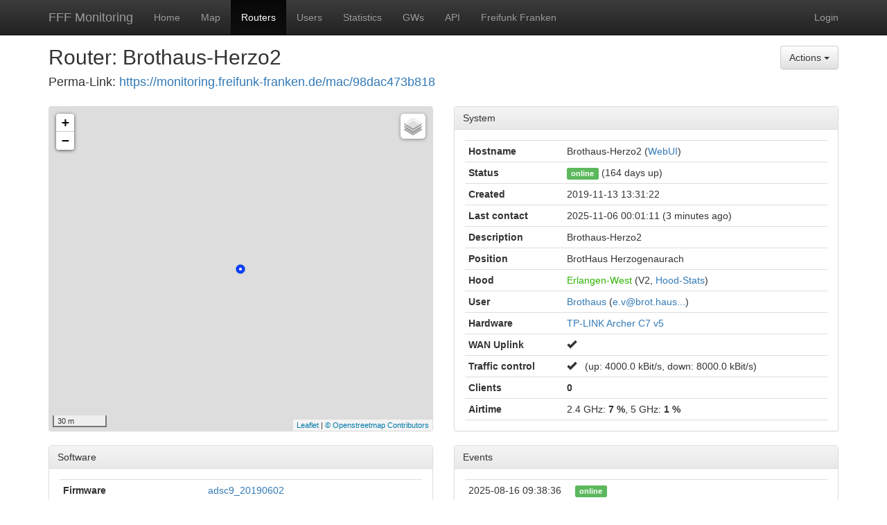

--- FILE ---
content_type: text/css
request_url: https://monitoring.freifunk-franken.de/static/css/style.css
body_size: 842
content:
#map {
	cursor: default;
}
.leaflet-control label {
	font-weight: normal;
}
.leaflet-dragging #map {
	cursor: grabbing;
}

.leaflet-popup-content-wrapper {
	border-radius: 6px;
}
.popup-headline {
	font-size: 150%;
}
.popup-headline.with-neighbours {
	border-bottom: 1px solid lightgray;
}
.popup-latlng {
	font-size:14px;
}
table.neighbours td {
	padding: 0 3px;
}
table.neighbours {
	border-collapse: separate;
	border-spacing: 2px;
}

.panel-heading {
	padding: 6px 12px;
}

.graph {
	height: 200px;
	width: 100%;
}
.graph .legendLabel {
	padding-left: 5px;
	padding-right: 7px;
}
.graph-pie {
	height: 250px;
	width: 100%;
}
.graph-pie .legendLabel {
	padding-left: 5px;
	padding-right: 7px;
}

.hoodv2 {
	color: #2db200;
}
.hoodlocal {
	color: #ffbf00;
}

.hoodv2 a {
	color: #2db200;
}
.hoodlocal a {
	color: #ffbf00;
}



--- FILE ---
content_type: application/javascript
request_url: https://monitoring.freifunk-franken.de/static/js/util.js
body_size: 400
content:

function int2mac(input) {
	return ("000000000000" + parseInt(input).toString(16)).substr(-12) // make HEX and add leading zeros
			.match( /.{1,2}/g )		// ["4a", "89", "26", "c4", "45", "78"]
			.join( ':' )			// "78:45:c4:26:89:4a"
}

function shortmac2mac(input) {
	return input.match( /.{1,2}/g )		// ["4a", "89", "26", "c4", "45", "78"]
			.join( ':' )			// "78:45:c4:26:89:4a"
}


--- FILE ---
content_type: application/javascript
request_url: https://monitoring.freifunk-franken.de/static/js/graph/jquery.flot.downsample.js
body_size: 4375
content:
/*
 * The MIT License

Copyright (c) 2013 by Sveinn Steinarsson

Permission is hereby granted, free of charge, to any person obtaining a copy
of this software and associated documentation files (the "Software"), to deal
in the Software without restriction, including without limitation the rights
to use, copy, modify, merge, publish, distribute, sublicense, and/or sell
copies of the Software, and to permit persons to whom the Software is
furnished to do so, subject to the following conditions:

The above copyright notice and this permission notice shall be included in
all copies or substantial portions of the Software.

THE SOFTWARE IS PROVIDED "AS IS", WITHOUT WARRANTY OF ANY KIND, EXPRESS OR
IMPLIED, INCLUDING BUT NOT LIMITED TO THE WARRANTIES OF MERCHANTABILITY,
FITNESS FOR A PARTICULAR PURPOSE AND NONINFRINGEMENT. IN NO EVENT SHALL THE
AUTHORS OR COPYRIGHT HOLDERS BE LIABLE FOR ANY CLAIM, DAMAGES OR OTHER
LIABILITY, WHETHER IN AN ACTION OF CONTRACT, TORT OR OTHERWISE, ARISING FROM,
OUT OF OR IN CONNECTION WITH THE SOFTWARE OR THE USE OR OTHER DEALINGS IN
THE SOFTWARE.
*/

(function ($) {
    "use strict";

    var floor = Math.floor,
        abs = Math.abs;

    function largestTriangleThreeBuckets(data, threshold) {

        var data_length = data.length;
        if (threshold >= data_length || threshold === 0) {
            return data; // Nothing to do
        }

        var sampled = [],
            sampled_index = 0;

        // Bucket size. Leave room for start and end data points
        var every = (data_length - 2) / (threshold - 2);

        var a = 0,  // Initially a is the first point in the triangle
            max_area_point,
            max_area,
            area,
            next_a;

        sampled[ sampled_index++ ] = data[ a ]; // Always add the first point

        for (var i = 0; i < threshold - 2; i++) {

            // Calculate point average for next bucket (containing c)
            var avg_x = 0,
                avg_y = 0,
                avg_range_start  = floor( ( i + 1 ) * every ) + 1,
                avg_range_end    = floor( ( i + 2 ) * every ) + 1;
            avg_range_end = avg_range_end < data_length ? avg_range_end : data_length;

            var avg_range_length = avg_range_end - avg_range_start;

            for ( ; avg_range_start<avg_range_end; avg_range_start++ ) {
              avg_x += data[ avg_range_start ][ 0 ] * 1; // * 1 enforces Number (value may be Date)
              avg_y += data[ avg_range_start ][ 1 ] * 1;
            }
            avg_x /= avg_range_length;
            avg_y /= avg_range_length;

            // Get the range for this bucket
            var range_offs = floor( (i + 0) * every ) + 1,
                range_to   = floor( (i + 1) * every ) + 1;

            // Point a
            var point_a_x = data[ a ][ 0 ] * 1, // enforce Number (value may be Date)
                point_a_y = data[ a ][ 1 ] * 1;

            max_area = area = -1;

            for ( ; range_offs < range_to; range_offs++ ) {
                // Calculate triangle area over three buckets
                area = abs( ( point_a_x - avg_x ) * ( data[ range_offs ][ 1 ] - point_a_y ) -
                            ( point_a_x - data[ range_offs ][ 0 ] ) * ( avg_y - point_a_y )
                          ) * 0.5;
                if ( area > max_area ) {
                    max_area = area;
                    max_area_point = data[ range_offs ];
                    next_a = range_offs; // Next a is this b
                }
            }

            sampled[ sampled_index++ ] = max_area_point; // Pick this point from the bucket
            a = next_a; // This a is the next a (chosen b)
        }

        sampled[ sampled_index++ ] = data[ data_length - 1 ]; // Always add last

        return sampled;
    }


    function processRawData ( plot, series ) {
        series.data = largestTriangleThreeBuckets( series.data, series.downsample.threshold );
    }


    var options = {
        series: {
            downsample: {
                threshold: 1000 // 0 disables downsampling for this series.
            }
        }
    };

    function init(plot) {
        plot.hooks.processRawData.push(processRawData);
    }

    $.plot.plugins.push({
        init: init,
        options: options,
        name: "downsample",
        version: "1.0"
    });

})(jQuery);


--- FILE ---
content_type: application/javascript
request_url: https://monitoring.freifunk-franken.de/static/js/graph/date.js
body_size: 43342
content:
// -----
// The `timezoneJS.Date` object gives you full-blown timezone support, independent from the timezone set on the end-user's machine running the browser. It uses the Olson zoneinfo files for its timezone data.
//
// The constructor function and setter methods use proxy JavaScript Date objects behind the scenes, so you can use strings like '10/22/2006' with the constructor. You also get the same sensible wraparound behavior with numeric parameters (like setting a value of 14 for the month wraps around to the next March).
//
// The other significant difference from the built-in JavaScript Date is that `timezoneJS.Date` also has named properties that store the values of year, month, date, etc., so it can be directly serialized to JSON and used for data transfer.

/*
 * Copyright 2010 Matthew Eernisse (mde@fleegix.org)
 * and Open Source Applications Foundation
 *
 * Licensed under the Apache License, Version 2.0 (the 'License');
 * you may not use this file except in compliance with the License.
 * You may obtain a copy of the License at
 *
 *   http://www.apache.org/licenses/LICENSE-2.0
 *
 * Unless required by applicable law or agreed to in writing, software
 * distributed under the License is distributed on an 'AS IS' BASIS,
 * WITHOUT WARRANTIES OR CONDITIONS OF ANY KIND, either express or implied.
 * See the License for the specific language governing permissions and
 * limitations under the License.
 *
 * Credits: Ideas included from incomplete JS implementation of Olson
 * parser, 'XMLDAte' by Philippe Goetz (philippe.goetz@wanadoo.fr)
 *
 * Contributions:
 * Jan Niehusmann
 * Ricky Romero
 * Preston Hunt (prestonhunt@gmail.com)
 * Dov. B Katz (dov.katz@morganstanley.com)
 * Peter Bergström (pbergstr@mac.com)
 * Long Ho
 */

 /*jshint laxcomma:true, laxbreak:true, expr:true*/
(function () {
  // Standard initialization stuff to make sure the library is
  // usable on both client and server (node) side.
  'use strict';
  var root = this;

  // Export the timezoneJS object for Node.js, with backwards-compatibility for the old `require()` API
  var timezoneJS = {};
  if (typeof define === 'function' && define.amd) { // AMD
    define(function() {
     return timezoneJS;
    });
  } else if (typeof exports !== 'undefined') {
    if (typeof module !== 'undefined' && module.exports) {
      exports = module.exports = timezoneJS;
    }
    exports.timezoneJS = timezoneJS;
  } else {
    root.timezoneJS = timezoneJS;
  }

  timezoneJS.VERSION = '0.4.13';

  // Grab the ajax library from global context.
  // This can be jQuery, Zepto or fleegix.
  // You can also specify your own transport mechanism by declaring
  // `timezoneJS.timezone.transport` to a `function`. More details will follow
  var ajax_lib = root.$ || root.jQuery || root.Zepto
    , fleegix = root.fleegix
    // Declare constant list of days and months. Unfortunately this doesn't leave room for i18n due to the Olson data being in English itself
    , DAYS = timezoneJS.Days = ['Sunday', 'Monday', 'Tuesday', 'Wednesday', 'Thursday', 'Friday', 'Saturday']
    , MONTHS = timezoneJS.Months = ['January', 'February', 'March', 'April', 'May', 'June', 'July', 'August', 'September', 'October', 'November', 'December']
    , SHORT_MONTHS = {}
    , SHORT_DAYS = {}
    , EXACT_DATE_TIME = {};

  //`{ 'Jan': 0, 'Feb': 1, 'Mar': 2, 'Apr': 3, 'May': 4, 'Jun': 5, 'Jul': 6, 'Aug': 7, 'Sep': 8, 'Oct': 9, 'Nov': 10, 'Dec': 11 }`
  for (var i = 0; i < MONTHS.length; i++) {
    SHORT_MONTHS[MONTHS[i].substr(0, 3)] = i;
  }

  //`{ 'Sun': 0, 'Mon': 1, 'Tue': 2, 'Wed': 3, 'Thu': 4, 'Fri': 5, 'Sat': 6 }`
  for (i = 0; i < DAYS.length; i++) {
    SHORT_DAYS[DAYS[i].substr(0, 3)] = i;
  }


  //Handle array indexOf in IE
  //From https://developer.mozilla.org/en-US/docs/JavaScript/Reference/Global_Objects/Array/indexOf
  //Extending Array prototype causes IE to iterate thru extra element
  var _arrIndexOf = Array.prototype.indexOf || function (el) {
    if (this === null) {
      throw new TypeError();
    }
    var t = Object(this);
    var len = t.length >>> 0;
    if (len === 0) {
      return -1;
    }
    var n = 0;
    if (arguments.length > 1) {
      n = Number(arguments[1]);
      if (n != n) { // shortcut for verifying if it's NaN
        n = 0;
      } else if (n !== 0 && n !== Infinity && n !== -Infinity) {
        n = (n > 0 || -1) * Math.floor(Math.abs(n));
      }
    }
    if (n >= len) {
      return -1;
    }
    var k = n >= 0 ? n : Math.max(len - Math.abs(n), 0);
    for (; k < len; k++) {
      if (k in t && t[k] === el) {
        return k;
      }
    }
    return -1;
  };

  // Format a number to the length = digits. For ex:
  //
  // `_fixWidth(2, 2) = '02'`
  //
  // `_fixWidth(1998, 2) = '98'`  // year, shorten it to the 2 digit representation
  //
  // `_fixWidth(23, 1) = '23'`  // hour, even with 1 digit specified, do not trim
  //
  // This is used to pad numbers in converting date to string in ISO standard.
  var _fixWidth = function (number, digits) {
    if (typeof number !== 'number') { throw 'not a number: ' + number; }
    var trim = (number > 1000);   // only trim 'year', as the others don't make sense why anyone would want that
    var s = number.toString();
    var s_len = s.length;
    if (trim && s_len > digits) {
      return s.substr(s_len - digits, s_len);
    }
    s = [s];
    while (s_len < digits) {
      s.unshift('0');
      s_len++;
    }
    return s.join('');
  };

  // Abstraction layer for different transport layers, including fleegix/jQuery/Zepto/Node.js
  //
  // Object `opts` include
  //
  // - `url`: url to ajax query
  //
  // - `async`: true for asynchronous, false otherwise. If false, return value will be response from URL. This is true by default
  //
  // - `success`: success callback function
  //
  // - `error`: error callback function
  // Returns response from URL if async is false, otherwise the AJAX request object itself
  var _transport = function (opts) {
    if (!opts) return;
    if (!opts.url) throw new Error ('URL must be specified');
    if (!('async' in opts)) opts.async = true;

    // Server-side (node)
    // if node, require the file system module
    if (typeof window === 'undefined' && typeof require === 'function') {
      var nodefs = require('fs');
      if (opts.async) {
        // No point if there's no success handler
        if (typeof opts.success !== 'function') return;
        opts.error = opts.error || console.error;
        return nodefs.readFile(opts.url, 'utf8', function(err, data) {
          return err ? opts.error(err) : opts.success(data);
        });
      }
      return nodefs.readFileSync(opts.url, 'utf8');
    }

    // Client-side
    if ((!fleegix || typeof fleegix.xhr === 'undefined') && (!ajax_lib || typeof ajax_lib.ajax === 'undefined')) {
      throw new Error('Please use the Fleegix.js XHR module, jQuery ajax, Zepto ajax, or define your own transport mechanism for downloading zone files.');
    }
    if (!opts.async) {
      return fleegix && fleegix.xhr
      ? fleegix.xhr.doReq({ url: opts.url, async: false })
      : ajax_lib.ajax({ url : opts.url, async : false, dataType: 'text' }).responseText;
    }
    return fleegix && fleegix.xhr
    ? fleegix.xhr.send({
      url : opts.url,
      method : 'get',
      handleSuccess : opts.success,
      handleErr : opts.error
    })
    : ajax_lib.ajax({
      url : opts.url,
      dataType: 'text',
      method : 'GET',
      error : opts.error,
      success : opts.success
    });
  };

  // Constructor, which is similar to that of the native Date object itself
  timezoneJS.Date = function () {
    if(this === timezoneJS) {
      throw 'timezoneJS.Date object must be constructed with \'new\'';
    }
    var args = Array.prototype.slice.apply(arguments)
    , dt = null
    , tz = null
    , arr = []
    , valid = false
    ;


    //We support several different constructors, including all the ones from `Date` object
    // with a timezone string at the end.
    //
    //- `[tz]`: Returns object with time in `tz` specified.
    //
    // - `utcMillis`, `[tz]`: Return object with UTC time = `utcMillis`, in `tz`.
    //
    // - `Date`, `[tz]`: Returns object with UTC time = `Date.getTime()`, in `tz`.
    //
    // - `year, month, [date,] [hours,] [minutes,] [seconds,] [millis,] [tz]: Same as `Date` object
    // with tz.
    //
    // - `Array`: Can be any combo of the above.
    //
    //If 1st argument is an array, we can use it as a list of arguments itself
    if (Object.prototype.toString.call(args[0]) === '[object Array]') {
      args = args[0];
    }
    // If the last string argument doesn't parse as a Date, treat it as tz
    if (typeof args[args.length - 1] === 'string') {
      valid = Date.parse(args[args.length - 1].replace(/GMT[\+\-]\d+/, ''));
      if (isNaN(valid) || valid === null) {  // Checking against null is required for compatability with Datejs
        tz = args.pop();
      }
    }
    var is_dt_local = false;
    switch (args.length) {
      case 0:
        dt = new Date();
        break;
      case 1:
        dt = new Date(args[0]);
        // Date strings are local if they do not contain 'Z', 'T' or timezone offsets like '+0200'
        //  - more info below
        if (typeof args[0] == 'string' && args[0].search(/[+-][0-9]{4}/) == -1
                && args[0].search(/Z/) == -1 && args[0].search(/T/) == -1) {
            is_dt_local = true;
        }
        break;
      case 2:
        dt = new Date(args[0], args[1]);
        is_dt_local = true;
        break;
      default:
        for (var i = 0; i < 7; i++) {
          arr[i] = args[i] || 0;
        }
        dt = new Date(arr[0], arr[1], arr[2], arr[3], arr[4], arr[5], arr[6]);
        is_dt_local = true;
        break;
    }

    this._useCache = false;
    this._tzInfo = {};
    this._day = 0;
    this.year = 0;
    this.month = 0;
    this.date = 0;
    this.hours = 0;
    this.minutes = 0;
    this.seconds = 0;
    this.milliseconds = 0;
    this.timezone = tz || null;
    // Tricky part:
    // The date is either given as unambiguous UTC date or otherwise the date is assumed
    // to be a date in timezone `tz` or a locale date if `tz` is not provided. Thus, to
    // determine how to use `dt` we distinguish between the following cases:
    //  - UTC   (is_dt_local = false)
    //    `timezoneJS.Date(millis, [tz])`
    //    `timezoneJS.Date(Date, [tz])`
    //    `timezoneJS.Date(dt_str_tz, [tz])`
    //  - local/timezone `tz`   (is_dt_local = true)
    //    `timezoneJS.Date(year, mon, day, [hour], [min], [second], [tz])`
    //    `timezoneJS.Date(dt_str, [tz])`
    //
    // `dt_str_tz` is a date string containing timezone information, i.e. containing 'Z', 'T' or
    // /[+-][0-9]{4}/ (e.g. '+0200'), while `dt_str` is a string which does not contain
    // timezone information. See: http://dygraphs.com/date-formats.html
    if (is_dt_local) {
       this.setFromDateObjProxy(dt);
    } else {
       this.setFromTimeProxy(dt.getTime(), tz);
    }
  };

  // Implements most of the native Date object
  timezoneJS.Date.prototype = {
    getDate: function () { return this.date; },
    getDay: function () { return this._day; },
    getFullYear: function () { return this.year; },
    getMonth: function () { return this.month; },
    getYear: function () { return this.year - 1900; },
    getHours: function () { return this.hours; },
    getMilliseconds: function () { return this.milliseconds; },
    getMinutes: function () { return this.minutes; },
    getSeconds: function () { return this.seconds; },
    getUTCDate: function () { return this.getUTCDateProxy().getUTCDate(); },
    getUTCDay: function () { return this.getUTCDateProxy().getUTCDay(); },
    getUTCFullYear: function () { return this.getUTCDateProxy().getUTCFullYear(); },
    getUTCHours: function () { return this.getUTCDateProxy().getUTCHours(); },
    getUTCMilliseconds: function () { return this.getUTCDateProxy().getUTCMilliseconds(); },
    getUTCMinutes: function () { return this.getUTCDateProxy().getUTCMinutes(); },
    getUTCMonth: function () { return this.getUTCDateProxy().getUTCMonth(); },
    getUTCSeconds: function () { return this.getUTCDateProxy().getUTCSeconds(); },
    // Time adjusted to user-specified timezone
    getTime: function () {
      return this._timeProxy + (this.getTimezoneOffset() * 60 * 1000);
    },
    getTimezone: function () { return this.timezone; },
    getTimezoneOffset: function () { return this.getTimezoneInfo().tzOffset; },
    getTimezoneAbbreviation: function () { return this.getTimezoneInfo().tzAbbr; },
    getTimezoneInfo: function () {
      if (this._useCache) return this._tzInfo;
      var res;
      // If timezone is specified, get the correct timezone info based on the Date given
      if (this.timezone) {
        res = this.timezone === 'Etc/UTC' || this.timezone === 'Etc/GMT'
          ? { tzOffset: 0, tzAbbr: 'UTC' }
          : timezoneJS.timezone.getTzInfo(this._timeProxy, this.timezone);
      }
      // If no timezone was specified, use the local browser offset
      else {
        res = { tzOffset: this.getLocalOffset(), tzAbbr: null };
      }
      this._tzInfo = res;
      this._useCache = true;
      return res;
    },
    getUTCDateProxy: function () {
      var dt = new Date(this._timeProxy);
      dt.setUTCMinutes(dt.getUTCMinutes() + this.getTimezoneOffset());
      return dt;
    },
    setDate: function (date) {
      this.setAttribute('date', date);
      return this.getTime();
    },
    setFullYear: function (year, month, date) {
      if (date !== undefined) { this.setAttribute('date', 1); }
      this.setAttribute('year', year);
      if (month !== undefined) { this.setAttribute('month', month); }
      if (date !== undefined) { this.setAttribute('date', date); }
      return this.getTime();
    },
    setMonth: function (month, date) {
      this.setAttribute('month', month);
      if (date !== undefined) { this.setAttribute('date', date); }
      return this.getTime();
    },
    setYear: function (year) {
      year = Number(year);
      if (0 <= year && year <= 99) { year += 1900; }
      this.setUTCAttribute('year', year);
      return this.getTime();
    },
    setHours: function (hours, minutes, seconds, milliseconds) {
      this.setAttribute('hours', hours);
      if (minutes !== undefined) { this.setAttribute('minutes', minutes); }
      if (seconds !== undefined) { this.setAttribute('seconds', seconds); }
      if (milliseconds !== undefined) { this.setAttribute('milliseconds', milliseconds); }
      return this.getTime();
    },
    setMinutes: function (minutes, seconds, milliseconds) {
      this.setAttribute('minutes', minutes);
      if (seconds !== undefined) { this.setAttribute('seconds', seconds); }
      if (milliseconds !== undefined) { this.setAttribute('milliseconds', milliseconds); }
      return this.getTime();
    },
    setSeconds: function (seconds, milliseconds) {
      this.setAttribute('seconds', seconds);
      if (milliseconds !== undefined) { this.setAttribute('milliseconds', milliseconds); }
      return this.getTime();
    },
    setMilliseconds: function (milliseconds) {
      this.setAttribute('milliseconds', milliseconds);
      return this.getTime();
    },
    setTime: function (n) {
      if (isNaN(n)) { throw new Error('Units must be a number.'); }
      this.setFromTimeProxy(n, this.timezone);
      return this.getTime();
    },
    setUTCFullYear: function (year, month, date) {
      if (date !== undefined) { this.setUTCAttribute('date', 1); }
      this.setUTCAttribute('year', year);
      if (month !== undefined) { this.setUTCAttribute('month', month); }
      if (date !== undefined) { this.setUTCAttribute('date', date); }
      return this.getTime();
    },
    setUTCMonth: function (month, date) {
      this.setUTCAttribute('month', month);
      if (date !== undefined) { this.setUTCAttribute('date', date); }
      return this.getTime();
    },
    setUTCDate: function (date) {
      this.setUTCAttribute('date', date);
      return this.getTime();
    },
    setUTCHours: function (hours, minutes, seconds, milliseconds) {
      this.setUTCAttribute('hours', hours);
      if (minutes !== undefined) { this.setUTCAttribute('minutes', minutes); }
      if (seconds !== undefined) { this.setUTCAttribute('seconds', seconds); }
      if (milliseconds !== undefined) { this.setUTCAttribute('milliseconds', milliseconds); }
      return this.getTime();
    },
    setUTCMinutes: function (minutes, seconds, milliseconds) {
      this.setUTCAttribute('minutes', minutes);
      if (seconds !== undefined) { this.setUTCAttribute('seconds', seconds); }
      if (milliseconds !== undefined) { this.setUTCAttribute('milliseconds', milliseconds); }
      return this.getTime();
    },
    setUTCSeconds: function (seconds, milliseconds) {
      this.setUTCAttribute('seconds', seconds);
      if (milliseconds !== undefined) { this.setUTCAttribute('milliseconds', milliseconds); }
      return this.getTime();
    },
    setUTCMilliseconds: function (milliseconds) {
      this.setUTCAttribute('milliseconds', milliseconds);
      return this.getTime();
    },
    setFromDateObjProxy: function (dt) {
      this.year = dt.getFullYear();
      this.month = dt.getMonth();
      this.date = dt.getDate();
      this.hours = dt.getHours();
      this.minutes = dt.getMinutes();
      this.seconds = dt.getSeconds();
      this.milliseconds = dt.getMilliseconds();
      this._day = dt.getDay();
      this._dateProxy = dt;
      this._timeProxy = Date.UTC(this.year, this.month, this.date, this.hours, this.minutes, this.seconds, this.milliseconds);
      this._useCache = false;
    },
    setFromTimeProxy: function (utcMillis, tz) {
      var dt = new Date(utcMillis);
      var tzOffset = tz ? timezoneJS.timezone.getTzInfo(utcMillis, tz, true).tzOffset : dt.getTimezoneOffset();
      dt.setTime(utcMillis + (dt.getTimezoneOffset() - tzOffset) * 60000);
      this.setFromDateObjProxy(dt);
    },
    setAttribute: function (unit, n) {
      if (isNaN(n)) { throw new Error('Units must be a number.'); }
      var dt = this._dateProxy;
      var meth = unit === 'year' ? 'FullYear' : unit.substr(0, 1).toUpperCase() + unit.substr(1);
      dt['set' + meth](n);
      this.setFromDateObjProxy(dt);
    },
    setUTCAttribute: function (unit, n) {
      if (isNaN(n)) { throw new Error('Units must be a number.'); }
      var meth = unit === 'year' ? 'FullYear' : unit.substr(0, 1).toUpperCase() + unit.substr(1);
      var dt = this.getUTCDateProxy();
      dt['setUTC' + meth](n);
      dt.setUTCMinutes(dt.getUTCMinutes() - this.getTimezoneOffset());
      this.setFromTimeProxy(dt.getTime() + this.getTimezoneOffset() * 60000, this.timezone);
    },
    setTimezone: function (tz) {
      var previousOffset = this.getTimezoneInfo().tzOffset;
      this.timezone = tz;
      this._useCache = false;
      // Set UTC minutes offsets by the delta of the two timezones
      this.setUTCMinutes(this.getUTCMinutes() - this.getTimezoneInfo().tzOffset + previousOffset);
    },
    removeTimezone: function () {
      this.timezone = null;
      this._useCache = false;
    },
    valueOf: function () { return this.getTime(); },
    clone: function () {
      return this.timezone ? new timezoneJS.Date(this.getTime(), this.timezone) : new timezoneJS.Date(this.getTime());
    },
    toGMTString: function () { return this.toString('EEE, dd MMM yyyy HH:mm:ss Z', 'Etc/GMT'); },
    toLocaleString: function () {},
    toLocaleDateString: function () {},
    toLocaleTimeString: function () {},
    toSource: function () {},
    toISOString: function () { return this.toString('yyyy-MM-ddTHH:mm:ss.SSS', 'Etc/UTC') + 'Z'; },
    toJSON: function () { return this.toISOString(); },
    toDateString: function () { return this.toString('EEE MMM dd yyyy'); },
    toTimeString: function () { return this.toString('H:mm k'); },
    // Allows different format following ISO8601 format:
    toString: function (format, tz) {
      // Default format is the same as toISOString
      if (!format) format = 'yyyy-MM-dd HH:mm:ss';
      var result = format;
      var tzInfo = tz ? timezoneJS.timezone.getTzInfo(this.getTime(), tz) : this.getTimezoneInfo();
      var _this = this;
      // If timezone is specified, get a clone of the current Date object and modify it
      if (tz) {
        _this = this.clone();
        _this.setTimezone(tz);
      }
      var hours = _this.getHours();
      return result
      // fix the same characters in Month names
      .replace(/a+/g, function () { return 'k'; })
      // `y`: year
      .replace(/y+/g, function (token) { return _fixWidth(_this.getFullYear(), token.length); })
      // `d`: date
      .replace(/d+/g, function (token) { return _fixWidth(_this.getDate(), token.length); })
      // `m`: minute
      .replace(/m+/g, function (token) { return _fixWidth(_this.getMinutes(), token.length); })
      // `s`: second
      .replace(/s+/g, function (token) { return _fixWidth(_this.getSeconds(), token.length); })
      // `S`: millisecond
      .replace(/S+/g, function (token) { return _fixWidth(_this.getMilliseconds(), token.length); })
      // 'h': 12 hour format
      .replace(/h+/g, function (token) { return _fixWidth( ((hours%12) === 0) ? 12 : (hours % 12), token.length); })
      // `M`: month. Note: `MM` will be the numeric representation (e.g February is 02) but `MMM` will be text representation (e.g February is Feb)
      .replace(/M+/g, function (token) {
        var _month = _this.getMonth(),
        _len = token.length;
        if (_len > 3) {
          return timezoneJS.Months[_month];
        } else if (_len > 2) {
          return timezoneJS.Months[_month].substring(0, _len);
        }
        return _fixWidth(_month + 1, _len);
      })
      // `k`: AM/PM
      .replace(/k+/g, function () {
        if (hours >= 12) {
          if (hours > 12) {
            hours -= 12;
          }
          return 'PM';
        }
        return 'AM';
      })
      // `H`: hour
      .replace(/H+/g, function (token) { return _fixWidth(hours, token.length); })
      // `E`: day
      .replace(/E+/g, function (token) { return DAYS[_this.getDay()].substring(0, token.length); })
      // `Z`: timezone abbreviation
      .replace(/Z+/gi, function () { return tzInfo.tzAbbr; });
    },
    toUTCString: function () { return this.toGMTString(); },
    civilToJulianDayNumber: function (y, m, d) {
      var a;
      // Adjust for zero-based JS-style array
      m++;
      if (m > 12) {
        a = parseInt(m/12, 10);
        m = m % 12;
        y += a;
      }
      if (m <= 2) {
        y -= 1;
        m += 12;
      }
      a = Math.floor(y / 100);
      var b = 2 - a + Math.floor(a / 4)
        , jDt = Math.floor(365.25 * (y + 4716)) + Math.floor(30.6001 * (m + 1)) + d + b - 1524;
      return jDt;
    },
    getLocalOffset: function () {
      return this._dateProxy.getTimezoneOffset();
    }
  };


  timezoneJS.timezone = new function () {
    var _this = this
      , regionMap = {'Etc':'etcetera','EST':'northamerica','MST':'northamerica','HST':'northamerica','EST5EDT':'northamerica','CST6CDT':'northamerica','MST7MDT':'northamerica','PST8PDT':'northamerica','America':['northamerica','southamerica'],'Pacific':'australasia','Atlantic':'europe','Africa':'africa','Indian':'africa','Antarctica':'antarctica','Asia':'asia','Australia':'australasia','Europe':'europe','WET':'europe','CET':'europe','MET':'europe','EET':'europe'}
      , regionExceptions = {'Pacific/Honolulu':'northamerica','Atlantic/Bermuda':'northamerica','Atlantic/Cape_Verde':'africa','Atlantic/St_Helena':'africa','Indian/Kerguelen':'antarctica','Indian/Chagos':'asia','Indian/Maldives':'asia','Indian/Christmas':'australasia','Indian/Cocos':'australasia','America/Danmarkshavn':'europe','America/Scoresbysund':'europe','America/Godthab':'europe','America/Thule':'europe','Asia/Istanbul':'europe','Asia/Yekaterinburg':'europe','Asia/Omsk':'europe','Asia/Novosibirsk':'europe','Asia/Krasnoyarsk':'europe','Asia/Irkutsk':'europe','Asia/Yakutsk':'europe','Asia/Vladivostok':'europe','Asia/Sakhalin':'europe','Asia/Magadan':'europe','Asia/Kamchatka':'europe','Asia/Anadyr':'europe','Africa/Ceuta':'europe','GMT':'etcetera','Europe/Nicosia':'asia'};
    function invalidTZError(t) { throw new Error('Timezone \'' + t + '\' is either incorrect, or not loaded in the timezone registry.'); }
    function builtInLoadZoneFile(fileName, opts) {
      var url = _this.zoneFileBasePath + '/' + fileName;
      return !opts || !opts.async
      ? _this.parseZones(_this.transport({ url : url, async : false }))
      : _this.transport({
        async: true,
        url : url,
        success : function (str) {
          return _this.parseZones(str) && typeof opts.callback === 'function' && opts.callback();
        },
        error : function () {
          throw new Error('Error retrieving \'' + url + '\' zoneinfo files');
        }
      });
    }
    function getRegionForTimezone(tz) {
      var exc = regionExceptions[tz]
        , reg
        , ret;
      if (exc) return exc;
      reg = tz.split('/')[0];
      ret = regionMap[reg];
      // If there's nothing listed in the main regions for this TZ, check the 'backward' links
      if (ret) return ret;
      var link = _this.zones[tz];
      if (typeof link === 'string') {
        return getRegionForTimezone(link);
      }
      // Backward-compat file hasn't loaded yet, try looking in there
      if (!_this.loadedZones.backward) {
        // This is for obvious legacy zones (e.g., Iceland) that don't even have a prefix like 'America/' that look like normal zones
        _this.loadZoneFile('backward');
        return getRegionForTimezone(tz);
      }
      invalidTZError(tz);
    }
    //str has format hh:mm, can be negative
    function parseTimeString(str) {
      var pat = /(\d+)(?::0*(\d*))?(?::0*(\d*))?([wsugz])?$/;
      var hms = str.match(pat);
      hms[1] = parseInt(hms[1], 10);
      hms[2] = hms[2] ? parseInt(hms[2], 10) : 0;
      hms[3] = hms[3] ? parseInt(hms[3], 10) : 0;
      return hms.slice(1, 5);
    }
    //z is something like `[ '-3:44:40', '-', 'LMT', '1911', 'May', '15', '' ]` or `[ '-5:00', '-', 'EST', '1974', 'Apr', '28', '2:00' ]`
    function processZone(z) {
      if (!z[3]) { return; }
      var yea = parseInt(z[3], 10)
        , mon = 11
        , dat = 31;
      //If month is there
      if (z[4]) {
        mon = SHORT_MONTHS[z[4].substr(0, 3)];
        dat = parseInt(z[5], 10) || 1;
      }
      var t = z[6] ? parseTimeString(z[6]) : [0, 0, 0];
      return [yea, mon, dat, t[0], t[1], t[2]];
    }
    function getZone(dt, tz) {
      var utcMillis = typeof dt === 'number' ? dt : new Date(dt).getTime();
      var t = tz;
      var zoneList = _this.zones[t];
      // Follow links to get to an actual zone
      while (typeof zoneList === 'string') {
        t = zoneList;
        zoneList = _this.zones[t];
      }
      if (!zoneList) {
        // Backward-compat file hasn't loaded yet, try looking in there
        if (!_this.loadedZones.backward) {
          //This is for backward entries like 'America/Fort_Wayne' that
          // getRegionForTimezone *thinks* it has a region file and zone
          // for (e.g., America => 'northamerica'), but in reality it's a
          // legacy zone we need the backward file for.
          _this.loadZoneFile('backward');
          return getZone(dt, tz);
        }
        invalidTZError(t);
      }
      if (zoneList.length === 0) {
        throw new Error('No Zone found for \'' + tz + '\' on ' + dt);
      }
      //Do backwards lookup since most use cases deal with newer dates.
      for (var i = zoneList.length - 1; i >= 0; i--) {
        var z = zoneList[i];
        if (z[3] && utcMillis > z[3]) break;
      }
      return zoneList[i+1];
    }
    function getBasicOffset(time) {
      var off = parseTimeString(time)
        , adj = time.charAt(0) === '-' ? -1 : 1;
      off = adj * (((off[0] * 60 + off[1]) * 60 + off[2]) * 1000);
      return off/60/1000;
    }
    function getAdjustedOffset(off, min) {
      return -Math.ceil(min - off);
    }

    //if isUTC is true, date is given in UTC, otherwise it's given
    // in local time (ie. date.getUTC*() returns local time components)
    function getRule(dt, zone, isUTC) {
      var date = typeof dt === 'number' ? new Date(dt) : dt;
      var ruleset = zone[1];
      var basicOffset = zone[0];

      // If the zone has a DST rule like '1:00', create a rule and return it
      // instead of looking it up in the parsed rules
      var staticDstMatch = ruleset.match(/^([0-9]):([0-9][0-9])$/);
      if (staticDstMatch) {
        return [-1000000, 'max', '-', 'Jan', 1, [0, 0, 0], parseInt(staticDstMatch[1],10) * 60 + parseInt(staticDstMatch[2], 10), '-'];
      }

      //Convert a date to UTC. Depending on the 'type' parameter, the date
      // parameter may be:
      //
      // - `u`, `g`, `z`: already UTC (no adjustment).
      //
      // - `s`: standard time (adjust for time zone offset but not for DST)
      //
      // - `w`: wall clock time (adjust for both time zone and DST offset).
      //
      // DST adjustment is done using the rule given as third argument.
      var convertDateToUTC = function (date, type, rule) {
        var offset = 0;

        if (type === 'u' || type === 'g' || type === 'z') { // UTC
          offset = 0;
        } else if (type === 's') { // Standard Time
          offset = basicOffset;
        } else if (type === 'w' || !type) { // Wall Clock Time
          offset = getAdjustedOffset(basicOffset, rule[6]);
        } else {
          throw new Error('unknown type ' + type);
        }
        offset *= 60 * 1000; // to millis

        return new Date(date.getTime() + offset);
      };

      //Step 1:  Find applicable rules for this year.
      //
      //Step 2:  Sort the rules by effective date.
      //
      //Step 3:  Check requested date to see if a rule has yet taken effect this year.  If not,
      //
      //Step 4:  Get the rules for the previous year.  If there isn't an applicable rule for last year, then
      // there probably is no current time offset since they seem to explicitly turn off the offset
      // when someone stops observing DST.
      //
      // FIXME if this is not the case and we'll walk all the way back (ugh).
      //
      //Step 5:  Sort the rules by effective date.
      //Step 6:  Apply the most recent rule before the current time.
      var convertRuleToExactDateAndTime = function (yearAndRule, prevRule) {
        var year = yearAndRule[0]
          , rule = yearAndRule[1];
          // Assume that the rule applies to the year of the given date.

        var hms = rule[5];
        var effectiveDate;

        if (!EXACT_DATE_TIME[year])
          EXACT_DATE_TIME[year] = {};

        // Result for given parameters is already stored
        if (EXACT_DATE_TIME[year][rule])
          effectiveDate = EXACT_DATE_TIME[year][rule];
        else {
          //If we have a specific date, use that!
          if (!isNaN(rule[4])) {
            effectiveDate = new Date(Date.UTC(year, SHORT_MONTHS[rule[3]], rule[4], hms[0], hms[1], hms[2], 0));
          }
          //Let's hunt for the date.
          else {
            var targetDay
              , operator;
            //Example: `lastThu`
            if (rule[4].substr(0, 4) === 'last') {
              // Start at the last day of the month and work backward.
              effectiveDate = new Date(Date.UTC(year, SHORT_MONTHS[rule[3]] + 1, 1, hms[0] - 24, hms[1], hms[2], 0));
              targetDay = SHORT_DAYS[rule[4].substr(4, 3)];
              operator = '<=';
            }
            //Example: `Sun>=15`
            else {
              //Start at the specified date.
              effectiveDate = new Date(Date.UTC(year, SHORT_MONTHS[rule[3]], rule[4].substr(5), hms[0], hms[1], hms[2], 0));
              targetDay = SHORT_DAYS[rule[4].substr(0, 3)];
              operator = rule[4].substr(3, 2);
            }
            var ourDay = effectiveDate.getUTCDay();
            //Go forwards.
            if (operator === '>=') {
              effectiveDate.setUTCDate(effectiveDate.getUTCDate() + (targetDay - ourDay + ((targetDay < ourDay) ? 7 : 0)));
            }
            //Go backwards.  Looking for the last of a certain day, or operator is '<=' (less likely).
            else {
              effectiveDate.setUTCDate(effectiveDate.getUTCDate() + (targetDay - ourDay - ((targetDay > ourDay) ? 7 : 0)));
            }
          }
          EXACT_DATE_TIME[year][rule] = effectiveDate;
        }


        //If previous rule is given, correct for the fact that the starting time of the current
        // rule may be specified in local time.
        if (prevRule) {
          effectiveDate = convertDateToUTC(effectiveDate, hms[3], prevRule);
        }
        return effectiveDate;
      };

      var findApplicableRules = function (year, ruleset) {
        var applicableRules = [];
        for (var i = 0; ruleset && i < ruleset.length; i++) {
          //Exclude future rules.
          if (ruleset[i][0] <= year &&
              (
                // Date is in a set range.
                ruleset[i][1] >= year ||
                // Date is in an 'only' year.
                  (ruleset[i][0] === year && ruleset[i][1] === 'only') ||
                //We're in a range from the start year to infinity.
                    ruleset[i][1] === 'max'
          )
             ) {
               //It's completely okay to have any number of matches here.
               // Normally we should only see two, but that doesn't preclude other numbers of matches.
               // These matches are applicable to this year.
               applicableRules.push([year, ruleset[i]]);
             }
        }
        return applicableRules;
      };

      var compareDates = function (a, b, prev) {
        var year, rule;
        if (!(a instanceof Date)) {
          year = a[0];
          rule = a[1];
          a = (!prev && EXACT_DATE_TIME[year] && EXACT_DATE_TIME[year][rule])
            ? EXACT_DATE_TIME[year][rule]
            : convertRuleToExactDateAndTime(a, prev);
        } else if (prev) {
          a = convertDateToUTC(a, isUTC ? 'u' : 'w', prev);
        }
        if (!(b instanceof Date)) {
          year = b[0];
          rule = b[1];
          b = (!prev && EXACT_DATE_TIME[year] && EXACT_DATE_TIME[year][rule]) ? EXACT_DATE_TIME[year][rule]
            : convertRuleToExactDateAndTime(b, prev);
        } else if (prev) {
          b = convertDateToUTC(b, isUTC ? 'u' : 'w', prev);
        }
        a = Number(a);
        b = Number(b);
        return a - b;
      };

      var year = date.getUTCFullYear();
      var applicableRules;

      applicableRules = findApplicableRules(year, _this.rules[ruleset]);
      applicableRules.push(date);
      //While sorting, the time zone in which the rule starting time is specified
      // is ignored. This is ok as long as the timespan between two DST changes is
      // larger than the DST offset, which is probably always true.
      // As the given date may indeed be close to a DST change, it may get sorted
      // to a wrong position (off by one), which is corrected below.
      applicableRules.sort(compareDates);

      //If there are not enough past DST rules...
      if (_arrIndexOf.call(applicableRules, date) < 2) {
        applicableRules = applicableRules.concat(findApplicableRules(year-1, _this.rules[ruleset]));
        applicableRules.sort(compareDates);
      }
      var pinpoint = _arrIndexOf.call(applicableRules, date);
      if (pinpoint > 1 && compareDates(date, applicableRules[pinpoint-1], applicableRules[pinpoint-2][1]) < 0) {
        //The previous rule does not really apply, take the one before that.
        return applicableRules[pinpoint - 2][1];
      } else if (pinpoint > 0 && pinpoint < applicableRules.length - 1 && compareDates(date, applicableRules[pinpoint+1], applicableRules[pinpoint-1][1]) > 0) {

        //The next rule does already apply, take that one.
        return applicableRules[pinpoint + 1][1];
      } else if (pinpoint === 0) {
        //No applicable rule found in this and in previous year.
        return null;
      }
      return applicableRules[pinpoint - 1][1];
    }
    function getAbbreviation(zone, rule) {
      var base = zone[2];
      if (base.indexOf('%s') > -1) {
        var repl;
        if (rule) {
          repl = rule[7] === '-' ? '' : rule[7];
        }
        //FIXME: Right now just falling back to Standard --
        // apparently ought to use the last valid rule,
        // although in practice that always ought to be Standard
        else {
          repl = 'S';
        }
        return base.replace('%s', repl);
      } else if (base.indexOf('/') > -1) {
        //Chose one of two alternative strings.
        return base.split('/', 2)[rule ? (rule[6] ? 1 : 0) : 0];
      }
      return base;
    }

    this.zoneFileBasePath = null;
    this.zoneFiles = ['africa', 'antarctica', 'asia', 'australasia', 'backward', 'etcetera', 'europe', 'northamerica', 'pacificnew', 'southamerica'];
    this.loadingSchemes = {
      PRELOAD_ALL: 'preloadAll',
      LAZY_LOAD: 'lazyLoad',
      MANUAL_LOAD: 'manualLoad'
    };
    this.getRegionForTimezone = getRegionForTimezone;
    this.loadingScheme = this.loadingSchemes.LAZY_LOAD;
    this.loadedZones = {};
    this.zones = {};
    this.rules = {};

    this.init = function (o) {
      var opts = { async: true }
        , def = this.loadingScheme === this.loadingSchemes.PRELOAD_ALL
          ? this.zoneFiles
          : (this.defaultZoneFile || 'northamerica');
      //Override default with any passed-in opts
      for (var p in o) {
        opts[p] = o[p];
      }
      return this.loadZoneFiles(def, opts);
    };

    //Get a single zone file, or all files in an array
    this.loadZoneFiles = function(fileNames, opts) {
      var callbackFn
        , done = 0;
      if (typeof fileNames === 'string') {
        return this.loadZoneFile(fileNames, opts);
      }
      //Wraps callback function in another one that makes
      // sure all files have been loaded.
      opts = opts || {};
      callbackFn = opts.callback;
      opts.callback = function () {
        done++;
        (done === fileNames.length) && typeof callbackFn === 'function' && callbackFn();
      };
      for (var i = 0; i < fileNames.length; i++) {
        this.loadZoneFile(fileNames[i], opts);
      }
    };
    //Get the zone files via XHR -- if the sync flag
    // is set to true, it's being called by the lazy-loading
    // mechanism, so the result needs to be returned inline.
    this.loadZoneFile = function (fileName, opts) {
      if (typeof this.zoneFileBasePath === 'undefined') {
        throw new Error('Please define a base path to your zone file directory -- timezoneJS.timezone.zoneFileBasePath.');
      }
      //Ignore already loaded zones.
      if (this.loadedZones[fileName]) {
        return;
      }
      this.loadedZones[fileName] = true;
      return builtInLoadZoneFile(fileName, opts);
    };
    this.loadZoneJSONData = function (url, sync) {
      var processData = function (data) {
        data = eval('('+ data +')');
        for (var z in data.zones) {
          _this.zones[z] = data.zones[z];
        }
        for (var r in data.rules) {
          _this.rules[r] = data.rules[r];
        }
      };
      return sync
      ? processData(_this.transport({ url : url, async : false }))
      : _this.transport({ url : url, success : processData });
    };
    this.loadZoneDataFromObject = function (data) {
      if (!data) { return; }
      for (var z in data.zones) {
        _this.zones[z] = data.zones[z];
      }
      for (var r in data.rules) {
        _this.rules[r] = data.rules[r];
      }
    };
    this.getAllZones = function () {
      var arr = [];
      for (var z in this.zones) { arr.push(z); }
      return arr.sort();
    };
    this.parseZones = function (str) {

      if (!str) {
        return false;
      }

      var lines = str.split('\n')
        , arr = []
        , chunk = ''
        , l
        , zone = null
        , rule = null;
      for (var i = 0; i < lines.length; i++) {
        l = lines[i];
        if (l.match(/^\s/)) {
          l = 'Zone ' + zone + l;
        }
        l = l.split('#')[0];
        if (l.length > 3) {
          arr = l.split(/\s+/);
          chunk = arr.shift();
          //Ignore Leap.
          switch (chunk) {
            case 'Zone':
              zone = arr.shift();
              if (!_this.zones[zone]) {
                _this.zones[zone] = [];
              }
              if (arr.length < 3) break;
              //Process zone right here and replace 3rd element with the processed array.
              arr.splice(3, arr.length, processZone(arr));
              if (arr[3]) arr[3] = Date.UTC.apply(null, arr[3]);
              arr[0] = -getBasicOffset(arr[0]);
              _this.zones[zone].push(arr);
              break;
            case 'Rule':
              rule = arr.shift();
              if (!_this.rules[rule]) {
                _this.rules[rule] = [];
              }
              //Parse int FROM year and TO year
              arr[0] = parseInt(arr[0], 10);
              arr[1] = parseInt(arr[1], 10) || arr[1];
              //Parse time string AT
              arr[5] = parseTimeString(arr[5]);
              //Parse offset SAVE
              arr[6] = getBasicOffset(arr[6]);
              _this.rules[rule].push(arr);
              break;
            case 'Link':
              //No zones for these should already exist.
              if (_this.zones[arr[1]]) {
                throw new Error('Error with Link ' + arr[1] + '. Cannot create link of a preexisted zone.');
              }
              //Create the link.
              //Links are saved as strings that are the keys
              //of their referenced values.
              //Ex: "US/Central": "America/Chicago"
              if (isNaN(arr[0])) {
                _this.zones[arr[1]] = arr[0];
              }
              else {
                _this.zones[arr[1]] = parseInt(arr[0], 10);
              }
              break;
          }
        }
      }
      return true;
    };
    //Expose transport mechanism and allow overwrite.
    this.transport = _transport;
    this.getTzInfo = function (dt, tz, isUTC) {
      //Lazy-load any zones not yet loaded.
      if (this.loadingScheme === this.loadingSchemes.LAZY_LOAD) {
        //Get the correct region for the zone.
        var zoneFile = getRegionForTimezone(tz);
        if (!zoneFile) {
          throw new Error('Not a valid timezone ID.');
        }
        //Get the file and parse it -- use synchronous XHR.
        this.loadZoneFiles(zoneFile);
      }
      var z = getZone(dt, tz);
      var off = +z[0];
      //See if the offset needs adjustment.
      var rule = getRule(dt, z, isUTC);
      if (rule) {
        off = getAdjustedOffset(off, rule[6]);
      }
      var abbr = getAbbreviation(z, rule);
      return { tzOffset: off, tzAbbr: abbr };
    };
  }();
}).call(typeof window !== "undefined" ? window : this);


--- FILE ---
content_type: application/javascript
request_url: https://monitoring.freifunk-franken.de/static/js/graph.js
body_size: 15573
content:
var points_per_px = 0.3;
var controls_container = "<div style='position:absolute;left:0;bottom:0;display:none;' id='controls'></div>";
var reset_button = "<div class='btn btn-default btn-xs'>Reset</div>";

function labelFormatter(label, series) {
	var append_dots = (label.length > 18);
	label = label.substr(0, 17);
	if (append_dots) {
		label += "&hellip;";
	}
	return "<div style='font-size:8pt; text-align:center; padding:2px; color:white;'>" + label + "<br/>" + Math.round(series.percent) + "%</div>";
}

function legendFormatter(label, series) {
	var append_dots = (label.length > 28);
	label = label.substr(0, 27);
	if (append_dots) {
		label += "&hellip;";
	}
	return label;
}

function appendMiB(value, fixed=1) {
	return " (" + (value/1024).toFixed(fixed) + " M)";
}

function setup_plot_zoom(plot, pdata, num_data_points) {
	plot.getPlaceholder().bind("plotselected", function (event, ranges) {
		$.each(plot.getXAxes(), function(_, axis) {
			var zoom_correction_factor = (1000*300*num_data_points)/(ranges.xaxis.to - ranges.xaxis.from);
			plot.getOptions().series.downsample.threshold =
				Math.floor(plot.getPlaceholder().width()
				* points_per_px
				* zoom_correction_factor);
			axis.options.min = ranges.xaxis.from;
			axis.options.max = ranges.xaxis.to;
		});
		plot.setData(pdata);
		plot.setupGrid();
		plot.draw();
		plot.clearSelection();
		plot.getPlaceholder().children("#controls")
			.css("bottom", (plot.getPlotOffset().bottom+5) + "px")
			.css("left", (plot.getPlotOffset().left+5) + "px")
			.css("display", "block");
	});
	var plot_controls = $(controls_container).appendTo(plot.getPlaceholder());
	$(reset_button)
		.appendTo(plot_controls)
		.click(function (event) {
			event.preventDefault();
			$.each(plot.getXAxes(), function(_, axis) {
				axis.options.min = null;
				axis.options.max = null;
			});
			plot.getOptions().series.downsample.threshold = Math.floor(plot.getPlaceholder().width() * points_per_px);
			plot.setData(pdata);
			plot.setupGrid();
			plot.draw();
			plot.getPlaceholder().children("#controls")
				.css("bottom", (plot.getPlotOffset().bottom+5) + "px")
				.css("left", (plot.getPlotOffset().left+5) + "px")
				.css("display", "none");
		});
	plot.getPlaceholder().children("#controls")
		.css("bottom", (plot.getPlotOffset().bottom+5) + "px")
		.css("left", (plot.getPlotOffset().left+5) + "px");
}

// Per router statistics

function network_graph(netif_stats, field, tx_label, rx_label) {
	var netstat = $("#"+field);
	var tx = [], rx = [];
	var len, i;
	for (len=netif_stats.length, i=0; i<len; i++) {
		try {
			var tx_value = netif_stats[i].tx;
			var rx_value = netif_stats[i].rx;
			var date_value = netif_stats[i].t.$date;
			if(tx_value != null && rx_value != null) {
				tx.push([date_value, tx_value * 8]);
				rx.push([date_value, rx_value * 8]);
			}
		}
		catch(TypeError) {
			// pass
		}
	}
	var pdata = [
		{"label": tx_label, "data": tx, "color": "#CB4B4B"},
		{"label": rx_label, "data": rx, "color": "#8CACC6"}
	]
	var plot = $.plot(netstat, pdata, {
		xaxis: {mode: "time", timezone: "browser"},
		selection: {mode: "x"},
		yaxis: {min: 0, mode: "bitRate"},
		legend: {noColumns: 2, hideable: true},
		series: {downsample: {threshold: Math.floor(netstat.width() * points_per_px)}}
	});
	setup_plot_zoom(plot, pdata, len);
}

function neighbour_graph(neigh_label) {
	var meshstat = $("#meshstat");
	var pdata = [];
	var len, i;
	
	for (var j in neigh_stats) {
		var dataset = neigh_stats[j];
		var label;
		var data = [];
		if(j in neigh_label) {
			label = neigh_label[j];
		} else {
			label = shortmac2mac(j);
		}
		for (len=dataset.length, i=0; i<len; i++) {
			try {
				var quality = dataset[i].q;
				var date_value = dataset[i].t.$date;
				if(quality == null) {
					quality = 0;
				}
				data.push([date_value, Math.abs(quality)]);
			}
			catch(TypeError) {
				// pass
			}
		}
		pdata.push({"label": label, "data": data});
	}
	if(pdata.length == 0) { pdata.push({"label": "empty", "data": []}); }
	var plot = $.plot(meshstat, pdata, {
		xaxis: {mode: "time", timezone: "browser"},
		selection: {mode: "x"},
		yaxis: {min: 0, autoscaleMargin: 0.5},
		legend: {noColumns: 3, hideable: true},
		series: {downsample: {threshold: Math.floor(meshstat.width() * points_per_px)}}
	});
	setup_plot_zoom(plot, pdata, len);
	return true;
}

function gw_graph(gws) {
	var gwstat = $("#gwstat");
	var pdata = [];
	for (j=0; j<gws.length; j++) {
		var label = gws[j].name;

		// add network interface when there are multiple links to same node
		var k;
		for(k=0; k<gws.length; k++) {
			if(label == gws[k].name && k != j) {
				label += "@" + gws[j].netif;
			}
		}

		var mac = gws[j].mac;
		var data = [];
		var len, i;
		for (len=gw_stats.length, i=0; i<len; i++) {
			if (gw_stats[i].m != mac) { continue; }
			try {
				var quality = gw_stats[i].q;
				var date_value = gw_stats[i].t.$date;
				if(quality == null) {
					quality = 0;
				}
				data.push([date_value, quality]);
			}
			catch(TypeError) {
				// pass
			}
		}
		pdata.push({"label": label, "data": data});
	}
	var plot = $.plot(gwstat, pdata, {
		xaxis: {mode: "time", timezone: "browser"},
		selection: {mode: "x"},
		yaxis: {min: 0, max: 350},
		legend: {noColumns: 2, hideable: true},
		series: {downsample: {threshold: Math.floor(gwstat.width() * points_per_px)}}
	});
	setup_plot_zoom(plot, pdata, len);
}

function memory_graph() {
	var memstat = $("#memstat");
	var free = [], caching = [], buffering = [], available = [];
	var len, i;
	var label_free = "free";
	var label_avail = "available";
	var label_cache = "cache";
	var label_buff = "buffer";

	for (len=router_stats.length, i=0; i<len; i++) {
		try {
			var free_value = router_stats[i].mf;
			var avail_value = router_stats[i].ma;
			var caching_value = router_stats[i].mc;
			var buffering_value = router_stats[i].mb;
			var date_value = router_stats[i].t.$date;
			if(free_value != null && caching_value != null && buffering_value != null) {
				/* push bytes */
				free.push([date_value, free_value*1024]);
				caching.push([date_value, caching_value*1024]);
				buffering.push([date_value, buffering_value*1024]);
			}
			if(avail_value != null) {
				available.push([date_value, avail_value*1024]);
			}
			if(i == len-1) {
				if(free_value) {
					label_free += appendMiB(free_value);
				}
				if(caching_value) {
					label_cache += appendMiB(caching_value);
				}
				if(buffering_value) {
					label_buff += appendMiB(buffering_value);
				}
				if(avail_value) {
					label_avail += appendMiB(avail_value);
				}
			}
		}
		catch(TypeError) {
			// pass
		}
	}
	var pdata = [
		{"label": label_free, "data": free, "color": "#4DA74A"},
		{"label": label_avail, "data": available, "color": "#CB4B4B"},
		{"label": label_cache, "data": caching, "color": "#EDC240"},
		{"label": label_buff, "data": buffering, "color": "#8CACC6"}
	];
	var plot = $.plot(memstat, pdata, {
		xaxis: {mode: "time", timezone: "browser"},
		selection: {mode: "x"},
		yaxis: {min: 0, mode: "byte", autoscaleMargin: 0.1},
		legend: {noColumns: 4, hideable: true},
		series: {downsample: {threshold: Math.floor(memstat.width() * points_per_px)}}
	});
	setup_plot_zoom(plot, pdata, len);
}

function process_graph() {
	var procstat = $("#procstat");
	var runnable = [], total = [];
		var len, i;
		for (len=router_stats.length, i=0; i<len; i++) {
			try {
				var runnable_value = router_stats[i].pr;
				var total_value = router_stats[i].pt;
				var date_value = router_stats[i].t.$date;
				if(runnable_value != null && total_value != null) {
					runnable.push([date_value, runnable_value]);
					total.push([date_value, total_value]);
				}
			}
			catch(TypeError) {
				// pass
			}
		}
	var pdata = [
		{"label": "runnable", "data": runnable, "color": "#CB4B4B"},
		{"label": "total", "data": total, "color": "#EDC240"},
	];
	var plot = $.plot(procstat, pdata, {
		xaxis: {mode: "time", timezone: "browser"},
		selection: {mode: "x"},
		yaxis: {min: 0, autoscaleMargin: 0.1},
		legend: {noColumns: 2, hideable: true},
		series: {downsample: {threshold: Math.floor(procstat.width() * points_per_px)}}
	});
	setup_plot_zoom(plot, pdata, len);
}

function client_graph() {
	var clientstat = $("#clientstat");
	var clients = [], clients_eth = [], clients_w2 = [], clients_w5 = [];
	var len, i;
	for (len=router_stats.length, i=0; i<len; i++) {
		try {
			var client_value = router_stats[i].c;
			var client_eth = router_stats[i].ce;
			var client_w2 = router_stats[i].c2;
			var client_w5 = router_stats[i].c5;
			var date_value = router_stats[i].t.$date;
			if(client_value != null) {
				clients.push([date_value, client_value]);
			}
			if(client_eth != null) {
				clients_eth.push([date_value, client_eth]);
			}
			if(client_w2 != null) {
				clients_w2.push([date_value, client_w2]);
			}
			if(client_w5 != null) {
				clients_w5.push([date_value, client_w5]);
			}
		}
		catch(TypeError) {
			// pass
		}
	}
	var pdata = [];
	if (clients_w2.length > 0) {
		pdata.push(
			{"label": "2.4 GHz", "data": clients_w2, "color": "#CB4B4B"}
		);
	}
	if (clients_w5.length > 0) {
		pdata.push(
			{"label": "5 GHz", "data": clients_w5, "color": "#EDC240"}
		);
	}
	if (clients_eth.length > 0) {
		pdata.push(
			{"label": "Ethernet", "data": clients_eth, "color": "#4DA74A"}
		);
	}
	pdata.push(
		{"label": "Total", "data": clients, "color": "#8CACC6"}
	);
	
	var plot = $.plot(clientstat, pdata, {
		xaxis: {mode: "time", timezone: "browser"},
		selection: {mode: "x"},
		yaxis: {min: 0},
		legend: {noColumns: 4, hideable: true},
		series: {downsample: {threshold: Math.floor(clientstat.width() * points_per_px)}}
	});
	setup_plot_zoom(plot, pdata, len);
}

function loadavg_graph() {
	var loadstat = $("#loadstat");
	var loadavg = [];
	var len, i;
	for (len=router_stats.length, i=0; i<len; i++) {
		try {
			var load_value = router_stats[i].l;
			var date_value = router_stats[i].t.$date;
			if(load_value != null) {
				loadavg.push([date_value, load_value]);
			}
		}
		catch(TypeError) {
			// pass
		}
	}
	var pdata = [
		{"label": "loadavg", "data": loadavg, "color": "#FF2626", lines: {fill: true}}
	];
	var plot = $.plot(loadstat, pdata, {
		xaxis: {mode: "time", timezone: "browser"},
		selection: {mode: "x"},
		yaxis: {min: 0},
		legend: {hideable: true},
		series: {downsample: {threshold: Math.floor(loadstat.width() * points_per_px)}}
	});
	setup_plot_zoom(plot, pdata, len);
}

function airtime_graph() {
	var airstat = $("#airstat");
	var airtime2 = [];
	var airtime5 = [];
	var len, i;
	for (len=router_stats.length, i=0; i<len; i++) {
		try {
			var air2_value = router_stats[i].a2;
			var air5_value = router_stats[i].a5;
			var date_value = router_stats[i].t.$date;
			if(air2_value != null) {
				airtime2.push([date_value, air2_value * 100]);
			}
			if(air5_value != null) {
				airtime5.push([date_value, air5_value * 100]);
			}
		}
		catch(TypeError) {
			// pass
		}
	}
	var pdata = [
		{"label": "Airtime 2.4 GHz / %", "data": airtime2, "color": "#CB4B4B"}
	];
	if (airtime5.length > 0) {
		pdata.push(
			{"label": "Airtime 5 GHz / %", "data": airtime5, "color": "#EDC240"}
		);
	}
	var plot = $.plot(airstat, pdata, {
		xaxis: {mode: "time", timezone: "browser"},
		selection: {mode: "x"},
		yaxis: {min: 0, max: 100},
		legend: {noColumns: 2, hideable: true},
		series: {downsample: {threshold: Math.floor(airstat.width() * points_per_px)}}
	});
	setup_plot_zoom(plot, pdata, len);
}


// Global statistics

function global_client_graph(indata,field) {
	var clientstat = $("#"+field);
	var clients = [];
	var len, i;
	for (len=indata.length, i=0; i<len; i++) {
		try {
			var client_value = indata[i].c;
			var date_value = indata[i].t.$date;
			if(client_value != null) {
				clients.push([date_value, client_value]);
			}
		}
		catch(TypeError) {
			// pass
		}
	}
	var pdata = [
		{"label": "clients", "data": clients, "color": "#8CACC6", lines: {fill: true}}
	];
	var plot = $.plot(clientstat, pdata, {
		xaxis: {mode: "time", timezone: "browser"},
		selection: {mode: "x"},
		yaxis: {min: 0, autoscaleMargin: 0.1},
		legend: {hideable: true},
		//points: {show: true}
		series: {downsample: {threshold: Math.floor(clientstat.width() * points_per_px)}}
	});
	setup_plot_zoom(plot, pdata, len);
}

function global_router_graph(indata,field) {
	var memstat = $("#"+field);
	var offline = [], online = [], unknown = [], orphaned = [], total = [];
	var len, i;
	for (len=indata.length, i=0; i<len; i++) {
		try {
			var offline_value = indata[i].off;
			var online_value = indata[i].on;
			var unknown_value = indata[i].un;
			var orphaned_value = indata[i].or;
			var date_value = indata[i].t.$date;
			if (offline_value == null) offline_value = 0;
			if (online_value == null) online_value = 0;
			if (unknown_value == null) unknown_value = 0;
			if (orphaned_value == null) orphaned_value = 0;
			offline.push([date_value, offline_value]);
			online.push([date_value, online_value]);
			unknown.push([date_value, unknown_value]);
			orphaned.push([date_value, orphaned_value]);
			total.push([date_value, offline_value + online_value + unknown_value + orphaned_value]);
		}
		catch(TypeError) {
			// pass
		}
	}
	var pdata = [
		{"label": "total", "data": total, "color": "#006DD9"},
		{"label": "online", "data": online, "color": "#4DA74A"},
		{"label": "offline", "data": offline, "color": "#CB4B4B"},
		{"label": "unknown", "data": unknown, "color": "#EDC240"},
		{"label": "orphaned", "data": orphaned, "color": "#666666"}
	];
	var plot = $.plot(memstat, pdata, {
		xaxis: {mode: "time", timezone: "browser"},
		selection: {mode: "x"},
		yaxis: {min: 0, autoscaleMargin: 0.15},
		legend: {noColumns: 5, hideable: true},
		series: {downsample: {threshold: Math.floor(memstat.width() * points_per_px)}}
	});
	setup_plot_zoom(plot, pdata, len);
}

function global_router_firmwares_graph() {
	var placeholder = $("#globrouterfwstat");
	var pdata = [];
	for (var fwname in router_firmwares) {
		pdata.push({
			"label": fwname,
			"data": [router_firmwares[fwname]]
		});
	}
	var plot = $.plot(placeholder, pdata, {
		legend: {noColumns: 1, show: true, "labelFormatter": legendFormatter},
		grid: {hoverable: true, clickable: true},
		tooltip: {show: true, content: "<b>%s</b>: %p.1%", shifts: {x: 15, y: 5}, defaultTheme: true},
		series: {pie: {
			show: true, radius: 99/100, label: {show: true, formatter: labelFormatter, radius: 0.5, threshold: 0.10},
			combine: {threshold: 0.010}
		}}
	});
	placeholder.bind("plotclick", function(event, pos, obj) {
		if (obj && obj.series.label != "Other") {
			window.location.href = routers_page_url + encodeURI("?q=firmware:^" + obj.series.label + "$ " + hoodstr);
		}
	});
}

function global_router_models_graph(id,field) {
	var placeholder = $("#"+id);
	var pdata = [];
	for (var mdname in router_models) {
		pdata.push({
			"label": mdname,
			"data": [router_models[mdname][field]]
		});
	}
	var plot = $.plot(placeholder, pdata, {
		legend: {noColumns: 1, show: true, "labelFormatter": legendFormatter},
		grid: {hoverable: true, clickable: true},
		tooltip: {show: true, content: "<b>%s</b>: %p.1%", shifts: {x: 15, y: 5}, defaultTheme: true},
		series: {pie: {
			show: true, radius: 99/100, label: {show: true, formatter: labelFormatter, radius: 0.5, threshold: 0.2},
			combine: {threshold: 0.019}
		}}
	});
	placeholder.bind("plotclick", function(event, pos, obj) {
		if (obj && obj.series.label != "Other") {
			window.location.href = routers_page_url + encodeURI("?q=hardware:^" + obj.series.label.replace(/ /g, '_') + "$ " + hoodstr);
		}
	});
}


--- FILE ---
content_type: application/javascript
request_url: https://monitoring.freifunk-franken.de/static/js/graph/jquery.flot.hiddengraphs.js
body_size: 6910
content:
/* This Source Code Form is subject to the terms of the Mozilla Public
 * License, v. 2.0. If a copy of the MPL was not distributed with this file,
 * You can obtain one at http://mozilla.org/MPL/2.0/. */

/*
 * Plugin to hide series in flot graphs.
 *
 * To activate, set legend.hideable to true in the flot options object.
 * To hide one or more series by default, set legend.hidden to an array of
 * label strings.
 *
 * At the moment, this only works with line and point graphs.
 *
 * Example:
 *
 *     var plotdata = [
 *         {
 *             data: [[1, 1], [2, 1], [3, 3], [4, 2], [5, 5]],
 *             label: "graph 1"
 *         },
 *         {
 *             data: [[1, 0], [2, 1], [3, 0], [4, 4], [5, 3]],
 *             label: "graph 2"
 *         }
 *     ];
 *
 *     plot = $.plot($("#placeholder"), plotdata, {
 *        series: {
 *             points: { show: true },
 *             lines: { show: true }
 *         },
 *         legend: {
 *             hideable: true,
 *             hidden: ["graph 1", "graph 2"]
 *         }
 *     });
 *
 */
(function ($) {
    var options = { };

    function init(plot) {
        var drawnOnce = false;

        function findPlotSeries(label) {
            var plotdata = plot.getData();
            for (var i = 0; i < plotdata.length; i++) {
                if (plotdata[i].label == label) {
                    return plotdata[i];
                }
            }
            return null;
        }

        function plotLabelClicked(label, mouseOut) {
            var series = findPlotSeries(label);
            if (!series) {
                return;
            }

            var options = plot.getOptions();
            var switchedOff = false;

            if (typeof series.points.oldShow === "undefined") {
                series.points.oldShow = false;
            }
            if (typeof series.lines.oldShow === "undefined") {
                series.lines.oldShow = false;
            }

            if (series.points.show && !series.points.oldShow) {
                series.points.show = false;
                series.points.oldShow = true;
                switchedOff = true;
            }
            if (series.lines.show && !series.lines.oldShow) {
                series.lines.show = false;
                series.lines.oldShow = true;
                switchedOff = true;
            }

            if (switchedOff) {
                series.oldColor = series.color;
                series.color = "#fff";
                setHidden(options, label, true);
            } else {
                var switchedOn = false;

                if (!series.points.show && series.points.oldShow) {
                    series.points.show = true;
                    series.points.oldShow = false;
                    switchedOn = true;
                }
                if (!series.lines.show && series.lines.oldShow) {
            	    series.lines.show = true;
                    series.lines.oldShow = false;
                    switchedOn = true;
                }

                if (switchedOn) {
            	    series.color = series.oldColor;
                    setHidden(options, label, false);
            	}
            }
        }

        function setSetupRedraw () {
            // HACK: Reset the data, triggering recalculation of graph bounds
            plot.setData(plot.getData());

            plot.setupGrid();
            plot.draw();
        }

        function setHidden(options, label, hide) {
            // Record state to a new variable in the legend option object.
            if (!options.legend.hidden) {
                options.legend.hidden = [];
            }

            var pos = options.legend.hidden.indexOf(label);

            if (hide) {
                if (pos < 0) {
                    options.legend.hidden.push(label);
                }
            } else {
                if (pos > -1) {
                    options.legend.hidden.splice(pos, 1);
                }
            }
        }

        function setHideAction(elem) {
            elem.mouseenter(function() { $(this).css("cursor", "pointer"); })
                .mouseleave(function() { $(this).css("cursor", "default"); })
                .unbind("click").click(function() {
                    if ($(this).is(".legendColorBox")) {
                        plotLabelClicked($(this).next('.legendLabel').text());
                    } else {
                        plotLabelClicked($(this).parent().text());
                    }
                    setSetupRedraw();
                });
        }

        function plotLabelHandlers(plot) {
            var options = plot.getOptions();

            if (!options.legend.hideable) {
                return;
            }

            var p = plot.getPlaceholder();

            setHideAction(p.find(".graphlabel"));
            setHideAction(p.find(".legendColorBox"));

            if (!drawnOnce) {
                drawnOnce = true;
                if (options.legend.hidden) {
                    for (var i = 0; i < options.legend.hidden.length; i++) {
                        plotLabelClicked(options.legend.hidden[i], true);
                    }
                    setSetupRedraw();
                }
            }
        }

        function checkOptions(plot, options) {
            if (!options.legend.hideable) {
                return;
            }

            options.legend.labelFormatter = function(label, series) {
                return '<span class="graphlabel">' + label + '</span>';
            };
        }

        function hideDatapointsIfNecessary(plot, s, datapoints) {
            var options = plot.getOptions();

            if (!options.legend.hideable) {
                return;
            }

            if (options.legend.hidden &&
                options.legend.hidden.indexOf(s.label) > -1) {
                var off = false;

                if (s.points.show) {
                    s.points.show = false;
                    s.points.oldShow = true;
                    off = true;
                }
                if (s.lines.show) {
                    s.lines.show = false;
                    s.lines.oldShow = true;
                    off = true;
                }

                if (off) {
                    s.oldColor = s.color;
                    s.color = "#fff";
                }
            }

            if (!s.points.show && !s.lines.show) {
                s.datapoints.format = [ null, null ];
            }
        }

        plot.hooks.processOptions.push(checkOptions);

        plot.hooks.draw.push(function (plot, ctx) {
            plotLabelHandlers(plot);
        });

        plot.hooks.processDatapoints.push(hideDatapointsIfNecessary);
    }

    $.plot.plugins.push({
        init: init,
        options: options,
        name: 'hiddenGraphs',
        version: '1.1'
    });

})(jQuery);


--- FILE ---
content_type: application/javascript
request_url: https://monitoring.freifunk-franken.de/static/js/graph/jquery.flot.selection.js
body_size: 13156
content:
/* Flot plugin for selecting regions of a plot.

Copyright (c) 2007-2014 IOLA and Ole Laursen.
Licensed under the MIT license.

The plugin supports these options:

selection: {
	mode: null or "x" or "y" or "xy",
	color: color,
	shape: "round" or "miter" or "bevel",
	minSize: number of pixels
}

Selection support is enabled by setting the mode to one of "x", "y" or "xy".
In "x" mode, the user will only be able to specify the x range, similarly for
"y" mode. For "xy", the selection becomes a rectangle where both ranges can be
specified. "color" is color of the selection (if you need to change the color
later on, you can get to it with plot.getOptions().selection.color). "shape"
is the shape of the corners of the selection.

"minSize" is the minimum size a selection can be in pixels. This value can
be customized to determine the smallest size a selection can be and still
have the selection rectangle be displayed. When customizing this value, the
fact that it refers to pixels, not axis units must be taken into account.
Thus, for example, if there is a bar graph in time mode with BarWidth set to 1
minute, setting "minSize" to 1 will not make the minimum selection size 1
minute, but rather 1 pixel. Note also that setting "minSize" to 0 will prevent
"plotunselected" events from being fired when the user clicks the mouse without
dragging.

When selection support is enabled, a "plotselected" event will be emitted on
the DOM element you passed into the plot function. The event handler gets a
parameter with the ranges selected on the axes, like this:

	placeholder.bind( "plotselected", function( event, ranges ) {
		alert("You selected " + ranges.xaxis.from + " to " + ranges.xaxis.to)
		// similar for yaxis - with multiple axes, the extra ones are in
		// x2axis, x3axis, ...
	});

The "plotselected" event is only fired when the user has finished making the
selection. A "plotselecting" event is fired during the process with the same
parameters as the "plotselected" event, in case you want to know what's
happening while it's happening,

A "plotunselected" event with no arguments is emitted when the user clicks the
mouse to remove the selection. As stated above, setting "minSize" to 0 will
destroy this behavior.

The plugin allso adds the following methods to the plot object:

- setSelection( ranges, preventEvent )

  Set the selection rectangle. The passed in ranges is on the same form as
  returned in the "plotselected" event. If the selection mode is "x", you
  should put in either an xaxis range, if the mode is "y" you need to put in
  an yaxis range and both xaxis and yaxis if the selection mode is "xy", like
  this:

	setSelection({ xaxis: { from: 0, to: 10 }, yaxis: { from: 40, to: 60 } });

  setSelection will trigger the "plotselected" event when called. If you don't
  want that to happen, e.g. if you're inside a "plotselected" handler, pass
  true as the second parameter. If you are using multiple axes, you can
  specify the ranges on any of those, e.g. as x2axis/x3axis/... instead of
  xaxis, the plugin picks the first one it sees.

- clearSelection( preventEvent )

  Clear the selection rectangle. Pass in true to avoid getting a
  "plotunselected" event.

- getSelection()

  Returns the current selection in the same format as the "plotselected"
  event. If there's currently no selection, the function returns null.

*/

(function ($) {
    function init(plot) {
        var selection = {
                first: { x: -1, y: -1}, second: { x: -1, y: -1},
                show: false,
                active: false
            };

        // FIXME: The drag handling implemented here should be
        // abstracted out, there's some similar code from a library in
        // the navigation plugin, this should be massaged a bit to fit
        // the Flot cases here better and reused. Doing this would
        // make this plugin much slimmer.
        var savedhandlers = {};

        var mouseUpHandler = null;
        
        function onMouseMove(e) {
            if (selection.active) {
                updateSelection(e);
                
                plot.getPlaceholder().trigger("plotselecting", [ getSelection() ]);
            }
        }

        function onMouseDown(e) {
            if (e.which != 1)  // only accept left-click
                return;
            
            // cancel out any text selections
            document.body.focus();

            // prevent text selection and drag in old-school browsers
            if (document.onselectstart !== undefined && savedhandlers.onselectstart == null) {
                savedhandlers.onselectstart = document.onselectstart;
                document.onselectstart = function () { return false; };
            }
            if (document.ondrag !== undefined && savedhandlers.ondrag == null) {
                savedhandlers.ondrag = document.ondrag;
                document.ondrag = function () { return false; };
            }

            setSelectionPos(selection.first, e);

            selection.active = true;

            // this is a bit silly, but we have to use a closure to be
            // able to whack the same handler again
            mouseUpHandler = function (e) { onMouseUp(e); };
            
            $(document).one("mouseup", mouseUpHandler);
        }

        function onMouseUp(e) {
            mouseUpHandler = null;
            
            // revert drag stuff for old-school browsers
            if (document.onselectstart !== undefined)
                document.onselectstart = savedhandlers.onselectstart;
            if (document.ondrag !== undefined)
                document.ondrag = savedhandlers.ondrag;

            // no more dragging
            selection.active = false;
            updateSelection(e);

            if (selectionIsSane())
                triggerSelectedEvent();
            else {
                // this counts as a clear
                plot.getPlaceholder().trigger("plotunselected", [ ]);
                plot.getPlaceholder().trigger("plotselecting", [ null ]);
            }

            return false;
        }

        function getSelection() {
            if (!selectionIsSane())
                return null;
            
            if (!selection.show) return null;

            var r = {}, c1 = selection.first, c2 = selection.second;
            $.each(plot.getAxes(), function (name, axis) {
                if (axis.used) {
                    var p1 = axis.c2p(c1[axis.direction]), p2 = axis.c2p(c2[axis.direction]); 
                    r[name] = { from: Math.min(p1, p2), to: Math.max(p1, p2) };
                }
            });
            return r;
        }

        function triggerSelectedEvent() {
            var r = getSelection();

            plot.getPlaceholder().trigger("plotselected", [ r ]);

            // backwards-compat stuff, to be removed in future
            if (r.xaxis && r.yaxis)
                plot.getPlaceholder().trigger("selected", [ { x1: r.xaxis.from, y1: r.yaxis.from, x2: r.xaxis.to, y2: r.yaxis.to } ]);
        }

        function clamp(min, value, max) {
            return value < min ? min: (value > max ? max: value);
        }

        function setSelectionPos(pos, e) {
            var o = plot.getOptions();
            var offset = plot.getPlaceholder().offset();
            var plotOffset = plot.getPlotOffset();
            pos.x = clamp(0, e.pageX - offset.left - plotOffset.left, plot.width());
            pos.y = clamp(0, e.pageY - offset.top - plotOffset.top, plot.height());

            if (o.selection.mode == "y")
                pos.x = pos == selection.first ? 0 : plot.width();

            if (o.selection.mode == "x")
                pos.y = pos == selection.first ? 0 : plot.height();
        }

        function updateSelection(pos) {
            if (pos.pageX == null)
                return;

            setSelectionPos(selection.second, pos);
            if (selectionIsSane()) {
                selection.show = true;
                plot.triggerRedrawOverlay();
            }
            else
                clearSelection(true);
        }

        function clearSelection(preventEvent) {
            if (selection.show) {
                selection.show = false;
                plot.triggerRedrawOverlay();
                if (!preventEvent)
                    plot.getPlaceholder().trigger("plotunselected", [ ]);
            }
        }

        // function taken from markings support in Flot
        function extractRange(ranges, coord) {
            var axis, from, to, key, axes = plot.getAxes();

            for (var k in axes) {
                axis = axes[k];
                if (axis.direction == coord) {
                    key = coord + axis.n + "axis";
                    if (!ranges[key] && axis.n == 1)
                        key = coord + "axis"; // support x1axis as xaxis
                    if (ranges[key]) {
                        from = ranges[key].from;
                        to = ranges[key].to;
                        break;
                    }
                }
            }

            // backwards-compat stuff - to be removed in future
            if (!ranges[key]) {
                axis = coord == "x" ? plot.getXAxes()[0] : plot.getYAxes()[0];
                from = ranges[coord + "1"];
                to = ranges[coord + "2"];
            }

            // auto-reverse as an added bonus
            if (from != null && to != null && from > to) {
                var tmp = from;
                from = to;
                to = tmp;
            }
            
            return { from: from, to: to, axis: axis };
        }
        
        function setSelection(ranges, preventEvent) {
            var axis, range, o = plot.getOptions();

            if (o.selection.mode == "y") {
                selection.first.x = 0;
                selection.second.x = plot.width();
            }
            else {
                range = extractRange(ranges, "x");

                selection.first.x = range.axis.p2c(range.from);
                selection.second.x = range.axis.p2c(range.to);
            }

            if (o.selection.mode == "x") {
                selection.first.y = 0;
                selection.second.y = plot.height();
            }
            else {
                range = extractRange(ranges, "y");

                selection.first.y = range.axis.p2c(range.from);
                selection.second.y = range.axis.p2c(range.to);
            }

            selection.show = true;
            plot.triggerRedrawOverlay();
            if (!preventEvent && selectionIsSane())
                triggerSelectedEvent();
        }

        function selectionIsSane() {
            var minSize = plot.getOptions().selection.minSize;
            return Math.abs(selection.second.x - selection.first.x) >= minSize &&
                Math.abs(selection.second.y - selection.first.y) >= minSize;
        }

        plot.clearSelection = clearSelection;
        plot.setSelection = setSelection;
        plot.getSelection = getSelection;

        plot.hooks.bindEvents.push(function(plot, eventHolder) {
            var o = plot.getOptions();
            if (o.selection.mode != null) {
                eventHolder.mousemove(onMouseMove);
                eventHolder.mousedown(onMouseDown);
            }
        });


        plot.hooks.drawOverlay.push(function (plot, ctx) {
            // draw selection
            if (selection.show && selectionIsSane()) {
                var plotOffset = plot.getPlotOffset();
                var o = plot.getOptions();

                ctx.save();
                ctx.translate(plotOffset.left, plotOffset.top);

                var c = $.color.parse(o.selection.color);

                ctx.strokeStyle = c.scale('a', 0.8).toString();
                ctx.lineWidth = 1;
                ctx.lineJoin = o.selection.shape;
                ctx.fillStyle = c.scale('a', 0.4).toString();

                var x = Math.min(selection.first.x, selection.second.x) + 0.5,
                    y = Math.min(selection.first.y, selection.second.y) + 0.5,
                    w = Math.abs(selection.second.x - selection.first.x) - 1,
                    h = Math.abs(selection.second.y - selection.first.y) - 1;

                ctx.fillRect(x, y, w, h);
                ctx.strokeRect(x, y, w, h);

                ctx.restore();
            }
        });
        
        plot.hooks.shutdown.push(function (plot, eventHolder) {
            eventHolder.unbind("mousemove", onMouseMove);
            eventHolder.unbind("mousedown", onMouseDown);
            
            if (mouseUpHandler)
                $(document).unbind("mouseup", mouseUpHandler);
        });

    }

    $.plot.plugins.push({
        init: init,
        options: {
            selection: {
                mode: null, // one of null, "x", "y" or "xy"
                color: "#e8cfac",
                shape: "round", // one of "round", "miter", or "bevel"
                minSize: 5 // minimum number of pixels
            }
        },
        name: 'selection',
        version: '1.1'
    });
})(jQuery);


--- FILE ---
content_type: application/javascript
request_url: https://monitoring.freifunk-franken.de/static/js/map.js
body_size: 8535
content:
var map = L.map('map');

var tilesosmorg = new L.tileLayer('https://{s}.osm.rrze.fau.de/tiles/{z}/{x}/{y}.png', {
	attribution: '<a href="https://www.openstreetmap.org/copyright">&copy; Openstreetmap Contributors</a>',
	maxNativeZoom: 19,
	maxZoom: 22
});
var tilesosmde = new L.TileLayer('https://{s}.osm.rrze.fau.de/osmde/{z}/{x}/{y}.png', {
	attribution: '<a href="https://www.openstreetmap.org/copyright">&copy; Openstreetmap Contributors</a>',
	maxNativeZoom: 19,
	maxZoom: 22
});
var tileswiki = new L.TileLayer('https://maps.wikimedia.org/osm-intl/{z}/{x}/{y}.png', {
	attribution: 'Maps &copy; <a href="https://foundation.wikimedia.org/wiki/Maps_Terms_of_Use">Wikimedia Maps</a>, Data &copy; <a href="http://www.openstreetmap.org/copyright">OpenStreetMap contributors</a>',
	maxNativeZoom: 22,
	maxZoom: 22
});

L.control.scale({imperial: false}).addTo(map);

var overlay_config = {
	maxNativeZoom: 22,
	maxZoom: 22,
	attribution: "",
	maximumAge: 1000*3600*24*10
}

var routers = new L.TileLayer(tileurls.routers + '/{z}/{x}/{y}.png', overlay_config);
var routers_v2 = new L.TileLayer(tileurls.routers_v2 + '/{z}/{x}/{y}.png', overlay_config);
var routers_local = new L.TileLayer(tileurls.routers_local + '/{z}/{x}/{y}.png', overlay_config);
var hoods_v2 = new L.TileLayer(tileurls.hoods_v2 + '/{z}/{x}/{y}.png', overlay_config);
var hoods_poly = new L.TileLayer(tileurls.hoods_poly + '/{z}/{x}/{y}.png', overlay_config);
var popuplayer = new L.TileLayer('');
layersControl = new L.Control.Layers({
	"openstreetmap.org": tilesosmorg,
	"openstreetmap.de": tilesosmde,
	"Wikimedia": tileswiki
}, {
	"Routers V1": routers,
	"Routers V2": routers_v2,
	"Local Routers": routers_local,
	"Hoods V2": hoods_v2,
	"Poly-Hoods": hoods_poly,
	"Position-Popup": popuplayer
});
map.addControl(layersControl);

var router_pointer_radius = 7.5; // actually 7 but let's add some rounding tolerance

if (window.matchMedia("(min--moz-device-pixel-ratio: 1.5),(-o-min-device-pixel-ratio: 3/2),(-webkit-min-device-pixel-ratio: 1.5),(min-device-pixel-ratio: 1.5),(min-resolution: 1.5dppx)").matches) {
	// Retina 2k Display: Make it easier to hit the pointer
	router_pointer_radius *= 2;
}

var popup;
var popupopen = false;

function update_permalink() {
	if (typeof mapurl != 'undefined') {
		var pos = map.getCenter();
		var zoom = map.getZoom();
		window.history.replaceState({}, document.title,
			mapurl + '?mapcenter=' + pos.lat.toFixed(5) + ',' + pos.lng.toFixed(5) + ',' + zoom
			+ '&source=' + (map.hasLayer(tilesosmorg) ? 1 : (map.hasLayer(tilesosmde) ? 2 : 3))
			+ '&layers=' + (map.hasLayer(routers)|0) + ','
			+ (map.hasLayer(routers_v2)|0) + ','
			+ (map.hasLayer(routers_local)|0) + ','
			+ '0,'
			+ (map.hasLayer(hoods_v2)|0) + ','
			+ (map.hasLayer(hoods_poly)|0) + ','
			+ (map.hasLayer(popuplayer)|0)
			);
	}
}

function initialMap() {
	map.addLayer(tilesosmorg);
}
function initialLayers() {
	routers.addTo(map);
	routers_v2.addTo(map);
	routers_local.addTo(map);
}
function setupMap(getargs) {
	var getsrc = getargs.replace("source=", "");
	if(getsrc==2) { map.addLayer(tilesosmde); }
	else if(getsrc==3) { map.addLayer(tileswiki); }
	else { map.addLayer(tilesosmorg); }
}
function setupLayers(getargs) {
	var getlayers = getargs.replace("layers=", "").split(",");
	if(getlayers[0]==1) { routers.addTo(map); }
	if(getlayers[1]==1) { routers_v2.addTo(map); }
	if(getlayers[2]==1) { routers_local.addTo(map); }
	// getlayers[3] former hoods_v1 unused
	if(getlayers[4]==1) { hoods_v2.addTo(map); }
	if(getlayers[5]==1) { hoods_poly.addTo(map); }
	if(getlayers[6]==1) { popuplayer.addTo(map); }
}

map.on('moveend', update_permalink);
map.on('zoomend', update_permalink);
map.on('overlayadd', update_permalink);
map.on('overlayremove', update_permalink);
map.on('baselayerchange', update_permalink);

map.on('click', function(pos) {
	// height = width of world in px
	var size_of_world_in_px = map.options.crs.scale(map.getZoom());
	
	layeropt = ""
	if (map.hasLayer(routers)) {
		console.debug("Looking for router in V1 ...");
		layeropt += "&v1=on"
	}
	if (map.hasLayer(routers_v2)) {
		console.debug("Looking for router in V2 ...");
		layeropt += "&v2=on"
	}
	if (map.hasLayer(routers_local)) {
		console.debug("Looking for router in local hoods ...");
		layeropt += "&local=on"
	}

	var px_per_deg_lng = size_of_world_in_px / 360;
	var px_per_deg_lat = size_of_world_in_px / 180;

	// normalize longitude (user can shift map west/east and leave the [-180..180] range
	var lng = mod(pos.latlng.lng, 360);
	var lat = pos.latlng.lat;
	if (lng > 180) { lng -= 360; }

	ajax_get_request(url_get_nearest_router + "?lng=" + lng + "&lat=" + lat + layeropt, function(router) {
		if (router) {
			// decide if router is close enough
			var lng_delta = Math.abs(lng - router.lng)
			var lat_delta = Math.abs(lat - router.lat)

			// convert degree distances into px distances on the map
			var x_delta_px = lng_delta * px_per_deg_lng;
			var y_delta_px = lat_delta * px_per_deg_lat;

			// use pythagoras to calculate distance
			var px_distance = Math.sqrt(x_delta_px*x_delta_px + y_delta_px*y_delta_px);

			console.debug("Distance to closest router ("+router.hostname+"): " + px_distance+"px");
		}

		// check if mouse click was on the router icon
		if (router && px_distance <= router_pointer_radius) {
			popupopen = true;
			console.log("Click on '"+router.hostname+"' detected.");
			console.log(router);
			var popup_html = "";
			var has_neighbours = 'neighbours' in router && router.neighbours.length > 0;

			// avoid empty tables
			if (has_neighbours) {
				has_neighbours = false;
				for (var i = 0; i < router.neighbours.length; i++) {
					neighbour = router.neighbours[i];
					if ('id' in neighbour) {
						has_neighbours = true;
					}
				}
			}

			if (has_neighbours) {
				console.log("Has "+router.neighbours.length+" neighbours.");
				popup_html += "<div class=\"popup-headline with-neighbours\">";
			}
			else {
				console.log("Has no neighbours.");
				popup_html += "<div class=\"popup-headline\">";
			}
			popup_html += '<b>Router <a href="' + url_router_info + router.id +'">'+router.hostname+'</a></b>';
			popup_html += "</div>"
			if (has_neighbours) {
				popup_html += '<table class="neighbours" style="width: 100%;">';
				popup_html += "<tr>";
				popup_html += "<th>Link</th>";
				popup_html += "<th>Quality</th>";
				popup_html += "<th>Interface</th>";
				popup_html += "</tr>";
				for (var i = 0; i < router.neighbours.length; i++) {
					neighbour = router.neighbours[i];
					// skip unknown neighbours
					if ('id' in neighbour) {
						popup_html += "<tr style=\"background-color: "+neighbour.color+";\">";
						popup_html += '<td><a href="'+url_router_info+neighbour.id+'" title="'+escapeHTML(neighbour.mac)+'" style="color:#000000">'+escapeHTML(neighbour.hostname)+'</a></td>'; // MACTODO
						popup_html += "<td>"+neighbour.quality+"</td>";
						popup_html += "<td>"+escapeHTML(neighbour.netif)+"</td>";
						popup_html += "</tr>";
					}
				}
				popup_html += "</table>";
			}
			popup = L.popup({offset: new L.Point(1, 1), maxWidth: 500})
				.setLatLng([router.lat, router.lng])
				.setContent(popup_html)
				.openOn(map);
		} else if(popupopen) {
			popupopen = false;
		} else if(map.hasLayer(popuplayer)) {
			popupopen = true;
			console.log("Click on lat: "+lat+", lng: "+lng+" detected.");
			var popup_html = "<div class=\"popup-headline\">";
			
			popup_html += '<b>Coordinates</b>';
			popup_html += '<p class="popup-latlng" style="margin:0">Latitude: '+lat.toFixed(8)+'</p>';
			popup_html += '<p class="popup-latlng" style="margin:0">Longitude: '+lng.toFixed(8)+'</p>';
			popup_html += "</div>"
			popup = L.popup({offset: new L.Point(1, 1), maxWidth: 500})
				.setLatLng([lat, lng])
				.setContent(popup_html)
				.openOn(map);
		}
	});
});

function ajax_get_request(url, callback_fkt) {
	var xmlhttp = new XMLHttpRequest();
	xmlhttp.onreadystatechange = function() {
		if (xmlhttp.readyState == 4 && xmlhttp.status == 200) {
			var response_data = JSON.parse(xmlhttp.responseText);
			callback_fkt(response_data);
		}
	}
	xmlhttp.open("GET", url, true);
	xmlhttp.send();
}

function mod(n, m) {
	// use own modulo function (see http://stackoverflow.com/q/4467539)
	return ((n % m) + m) % m;
}

var entityMap = {
	"&": "&amp;",
	"<": "&lt;",
	">": "&gt;",
	'"': '&quot;',
	"'": '&#39;',
	"/": '&#x2F;'
};

function escapeHTML(string) {
	return String(string).replace(/[&<>"'\/]/g, function (s) {
		return entityMap[s];
	});
}


--- FILE ---
content_type: image/svg+xml
request_url: https://monitoring.freifunk-franken.de/static/img/router_blue_white.svg
body_size: 1937
content:
<?xml version="1.0" encoding="UTF-8" standalone="no"?>
<!-- Created with Inkscape (http://www.inkscape.org/) -->

<svg
   xmlns:dc="http://purl.org/dc/elements/1.1/"
   xmlns:cc="http://creativecommons.org/ns#"
   xmlns:rdf="http://www.w3.org/1999/02/22-rdf-syntax-ns#"
   xmlns:svg="http://www.w3.org/2000/svg"
   xmlns="http://www.w3.org/2000/svg"
   xmlns:sodipodi="http://sodipodi.sourceforge.net/DTD/sodipodi-0.dtd"
   xmlns:inkscape="http://www.inkscape.org/namespaces/inkscape"
   width="14"
   height="14"
   viewBox="0 0 14 14"
   id="svg4142"
   version="1.1"
   inkscape:version="0.91 r13725"
   sodipodi:docname="router_blue.svg">
  <defs
     id="defs4144" />
  <sodipodi:namedview
     id="base"
     pagecolor="#ffffff"
     bordercolor="#666666"
     borderopacity="1.0"
     inkscape:pageopacity="0.0"
     inkscape:pageshadow="2"
     inkscape:zoom="45.254834"
     inkscape:cx="6.1575261"
     inkscape:cy="6.8281194"
     inkscape:document-units="px"
     inkscape:current-layer="layer1"
     showgrid="false"
     units="px"
     inkscape:window-width="1436"
     inkscape:window-height="858"
     inkscape:window-x="0"
     inkscape:window-y="19"
     inkscape:window-maximized="1"
     width="14in" />
  <metadata
     id="metadata4147">
    <rdf:RDF>
      <cc:Work
         rdf:about="">
        <dc:format>image/svg+xml</dc:format>
        <dc:type
           rdf:resource="http://purl.org/dc/dcmitype/StillImage" />
        <dc:title />
      </cc:Work>
    </rdf:RDF>
  </metadata>
  <g
     inkscape:label="Ebene 1"
     inkscape:groupmode="layer"
     id="layer1"
     transform="translate(0,-1038.3621)">
    <circle
       style="fill:#123cff;fill-opacity:1"
       id="path4690"
       cx="7"
       cy="1045.3621"
       r="6.6121397" />
    <circle
       style="fill:#ffffff;fill-opacity:1"
       id="path4134"
       cx="7"
       cy="1045.3621"
       r="2.0780513" />
  </g>
</svg>


--- FILE ---
content_type: application/javascript
request_url: https://monitoring.freifunk-franken.de/static/js/graph/jquery.flot.byte.js
body_size: 4512
content:
(function ($) {
	"use strict";

	var options = {};

	//Round to nearby lower multiple of base
	function floorInBase(n, base) {
		return base * Math.floor(n / base);
	}

	function init(plot) {
		plot.hooks.processDatapoints.push(function (plot) {
			$.each(plot.getAxes(), function(axisName, axis) {
				var opts = axis.options;
				if (opts.mode === "byte" || opts.mode === "byteRate") {
					axis.tickGenerator = function (axis) {
						var returnTicks = [],
							tickSize = 2,
							delta = axis.delta,
							steps = 0,
							tickMin = 0,
							tickVal,
							tickCount = 0;

						//Set the reference for the formatter
						if (opts.mode === "byteRate") {
							axis.rate = true;
						}

						//Enforce maximum tick Decimals
						if (typeof opts.tickDecimals === "number") {
							axis.tickDecimals = opts.tickDecimals;
						} else {
							axis.tickDecimals = 2;
						}

						//Count the steps
						while (Math.abs(delta) >= 1024) {
							steps++;
							delta /= 1024;
						}

						//Set the tick size relative to the remaining delta
						while (tickSize <= 1024) {
							if (delta <= tickSize) {
								break;
							}
							tickSize *= 2;
						}

						//Tell flot the tickSize we've calculated
						if (typeof opts.minTickSize !== "undefined" && tickSize < opts.minTickSize) {
							axis.tickSize = opts.minTickSize;
						} else {
							axis.tickSize = tickSize * Math.pow(1024,steps);
						}

						//Calculate the new ticks
						tickMin = floorInBase(axis.min, axis.tickSize);
						do {
							tickVal = tickMin + (tickCount++) * axis.tickSize;
							returnTicks.push(tickVal);
						} while (tickVal < axis.max);

						return returnTicks;
					};

					axis.tickFormatter = function(size, axis) {
						var ext, steps = 0;

						while (Math.abs(size) >= 1024) {
							steps++;
							size /= 1024;
						}


						switch (steps) {
							case 0: ext = " B";  break;
							case 1: ext = " KiB"; break;
							case 2: ext = " MiB"; break;
							case 3: ext = " GiB"; break;
							case 4: ext = " TiB"; break;
							case 5: ext = " PiB"; break;
							case 6: ext = " EiB"; break;
							case 7: ext = " ZiB"; break;
							case 8: ext = " YiB"; break;
						}


						if (typeof axis.rate !== "undefined") {
							ext += "/s";
						}

						return (size.toFixed(axis.tickDecimals) + ext);
					};
				}
				else if (opts.mode === "bit" || opts.mode === "bitRate") {
					axis.tickGenerator = function (axis) {
						var returnTicks = [],
							tickSize = 2,
							delta = axis.delta,
							steps = 0,
							tickMin = 0,
							tickVal,
							tickCount = 0;

						//Set the reference for the formatter
						if (opts.mode === "bitRate") {
							axis.rate = true;
						}

						//Enforce maximum tick Decimals
						if (typeof opts.tickDecimals === "number") {
							axis.tickDecimals = opts.tickDecimals;
						} else {
							axis.tickDecimals = 0;
						}

						//Count the steps
						while (Math.abs(delta) >= 1000) {
							steps++;
							delta /= 1000;
						}

						//Set the tick size relative to the remaining delta
						while (tickSize <= 1000) {
							if (delta <= tickSize) {
								break;
							}
							tickSize *= 2;
						}

						//Tell flot the tickSize we've calculated
						if (typeof opts.minTickSize !== "undefined" && tickSize < opts.minTickSize) {
							axis.tickSize = opts.minTickSize;
						} else {
							axis.tickSize = tickSize * Math.pow(1000,steps);
						}

						//Calculate the new ticks
						tickMin = floorInBase(axis.min, axis.tickSize);
						do {
							tickVal = tickMin + (tickCount++) * axis.tickSize;
							returnTicks.push(tickVal);
						} while (tickVal < axis.max);

						return returnTicks;
					};

					axis.tickFormatter = function(size, axis) {
						var ext, steps = 0;

						while (Math.abs(size) >= 1000) {
							steps++;
							size /= 1000;
						}


						switch (steps) {
							case 0: ext = " b";  break;
							case 1: ext = " kb"; break;
							case 2: ext = " Mb"; break;
							case 3: ext = " Gb"; break;
							case 4: ext = " Tb"; break;
							case 5: ext = " Pb"; break;
							case 6: ext = " Eb"; break;
							case 7: ext = " Zb"; break;
							case 8: ext = " Yb"; break;
						}


						if (typeof axis.rate !== "undefined") {
							ext += "/s";
						}

						return (size.toFixed(axis.tickDecimals) + ext);
					};
				}
			});
		});
	}

	$.plot.plugins.push({
		init: init,
		options: options,
		name: "byte",
		version: "0.1"
	});
})(jQuery);